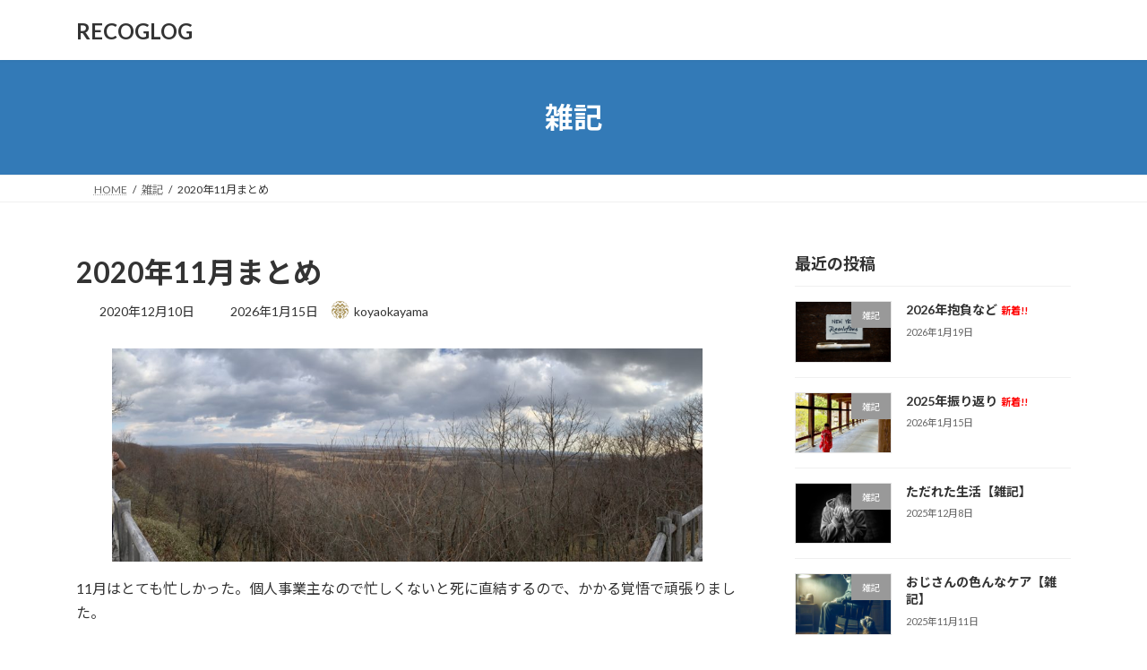

--- FILE ---
content_type: text/html; charset=UTF-8
request_url: https://recognizedme.com/399
body_size: 19957
content:
<!DOCTYPE html>
<html lang="ja">
<head>
<meta charset="utf-8">
<meta http-equiv="X-UA-Compatible" content="IE=edge">
<meta name="viewport" content="width=device-width, initial-scale=1">
<!-- Google tag (gtag.js) --><script async src="https://www.googletagmanager.com/gtag/js?id=G-ZEDNMLQC0Y"></script><script>window.dataLayer = window.dataLayer || [];function gtag(){dataLayer.push(arguments);}gtag('js', new Date());gtag('config', 'G-ZEDNMLQC0Y');</script>
<title>2020年11月まとめ | RECOGLOG</title>
<meta name='robots' content='max-image-preview:large' />
<!-- Google tag (gtag.js) consent mode dataLayer added by Site Kit -->
<script type="text/javascript" id="google_gtagjs-js-consent-mode-data-layer">
/* <![CDATA[ */
window.dataLayer = window.dataLayer || [];function gtag(){dataLayer.push(arguments);}
gtag('consent', 'default', {"ad_personalization":"denied","ad_storage":"denied","ad_user_data":"denied","analytics_storage":"denied","functionality_storage":"denied","security_storage":"denied","personalization_storage":"denied","region":["AT","BE","BG","CH","CY","CZ","DE","DK","EE","ES","FI","FR","GB","GR","HR","HU","IE","IS","IT","LI","LT","LU","LV","MT","NL","NO","PL","PT","RO","SE","SI","SK"],"wait_for_update":500});
window._googlesitekitConsentCategoryMap = {"statistics":["analytics_storage"],"marketing":["ad_storage","ad_user_data","ad_personalization"],"functional":["functionality_storage","security_storage"],"preferences":["personalization_storage"]};
window._googlesitekitConsents = {"ad_personalization":"denied","ad_storage":"denied","ad_user_data":"denied","analytics_storage":"denied","functionality_storage":"denied","security_storage":"denied","personalization_storage":"denied","region":["AT","BE","BG","CH","CY","CZ","DE","DK","EE","ES","FI","FR","GB","GR","HR","HU","IE","IS","IT","LI","LT","LU","LV","MT","NL","NO","PL","PT","RO","SE","SI","SK"],"wait_for_update":500};
/* ]]> */
</script>
<!-- Google タグ (gtag.js) の終了同意モード dataLayer が Site Kit によって追加されました -->
<link rel='dns-prefetch' href='//www.googletagmanager.com' />
<link rel='dns-prefetch' href='//stats.wp.com' />
<link rel='dns-prefetch' href='//pagead2.googlesyndication.com' />
<link rel='preconnect' href='//c0.wp.com' />
<link rel="alternate" type="application/rss+xml" title="RECOGLOG &raquo; フィード" href="https://recognizedme.com/feed" />
<link rel="alternate" type="application/rss+xml" title="RECOGLOG &raquo; コメントフィード" href="https://recognizedme.com/comments/feed" />
<link rel="alternate" type="application/rss+xml" title="RECOGLOG &raquo; 2020年11月まとめ のコメントのフィード" href="https://recognizedme.com/399/feed" />
<link rel="alternate" title="oEmbed (JSON)" type="application/json+oembed" href="https://recognizedme.com/wp-json/oembed/1.0/embed?url=https%3A%2F%2Frecognizedme.com%2F399" />
<link rel="alternate" title="oEmbed (XML)" type="text/xml+oembed" href="https://recognizedme.com/wp-json/oembed/1.0/embed?url=https%3A%2F%2Frecognizedme.com%2F399&#038;format=xml" />
<meta name="description" content="11月はとても忙しかった。個人事業主なので忙しくないと死に直結するので、かかる覚悟で頑張りました。出張で釧路に行った一番大きなトピックスは仕事で人生初の釧路に行ったことです。なのでアイキャッチも釧路湿原。マジでなんもなかった。釧路で食べた焼き肉。ジンギスカンと言いたいけど、これは普通に牛です。釧路空港で出迎えてくれた巨大フクロウです。これは納沙布岬" /><style id='wp-img-auto-sizes-contain-inline-css' type='text/css'>
img:is([sizes=auto i],[sizes^="auto," i]){contain-intrinsic-size:3000px 1500px}
/*# sourceURL=wp-img-auto-sizes-contain-inline-css */
</style>
<link rel='stylesheet' id='vkExUnit_common_style-css' href='https://recognizedme.com/wp-content/plugins/vk-all-in-one-expansion-unit/assets/css/vkExUnit_style.css?ver=9.113.0.1' type='text/css' media='all' />
<style id='vkExUnit_common_style-inline-css' type='text/css'>
:root {--ver_page_top_button_url:url(https://recognizedme.com/wp-content/plugins/vk-all-in-one-expansion-unit/assets/images/to-top-btn-icon.svg);}@font-face {font-weight: normal;font-style: normal;font-family: "vk_sns";src: url("https://recognizedme.com/wp-content/plugins/vk-all-in-one-expansion-unit/inc/sns/icons/fonts/vk_sns.eot?-bq20cj");src: url("https://recognizedme.com/wp-content/plugins/vk-all-in-one-expansion-unit/inc/sns/icons/fonts/vk_sns.eot?#iefix-bq20cj") format("embedded-opentype"),url("https://recognizedme.com/wp-content/plugins/vk-all-in-one-expansion-unit/inc/sns/icons/fonts/vk_sns.woff?-bq20cj") format("woff"),url("https://recognizedme.com/wp-content/plugins/vk-all-in-one-expansion-unit/inc/sns/icons/fonts/vk_sns.ttf?-bq20cj") format("truetype"),url("https://recognizedme.com/wp-content/plugins/vk-all-in-one-expansion-unit/inc/sns/icons/fonts/vk_sns.svg?-bq20cj#vk_sns") format("svg");}
.veu_promotion-alert__content--text {border: 1px solid rgba(0,0,0,0.125);padding: 0.5em 1em;border-radius: var(--vk-size-radius);margin-bottom: var(--vk-margin-block-bottom);font-size: 0.875rem;}/* Alert Content部分に段落タグを入れた場合に最後の段落の余白を0にする */.veu_promotion-alert__content--text p:last-of-type{margin-bottom:0;margin-top: 0;}
/*# sourceURL=vkExUnit_common_style-inline-css */
</style>
<style id='wp-emoji-styles-inline-css' type='text/css'>

	img.wp-smiley, img.emoji {
		display: inline !important;
		border: none !important;
		box-shadow: none !important;
		height: 1em !important;
		width: 1em !important;
		margin: 0 0.07em !important;
		vertical-align: -0.1em !important;
		background: none !important;
		padding: 0 !important;
	}
/*# sourceURL=wp-emoji-styles-inline-css */
</style>
<style id='wp-block-library-inline-css' type='text/css'>
:root{--wp-block-synced-color:#7a00df;--wp-block-synced-color--rgb:122,0,223;--wp-bound-block-color:var(--wp-block-synced-color);--wp-editor-canvas-background:#ddd;--wp-admin-theme-color:#007cba;--wp-admin-theme-color--rgb:0,124,186;--wp-admin-theme-color-darker-10:#006ba1;--wp-admin-theme-color-darker-10--rgb:0,107,160.5;--wp-admin-theme-color-darker-20:#005a87;--wp-admin-theme-color-darker-20--rgb:0,90,135;--wp-admin-border-width-focus:2px}@media (min-resolution:192dpi){:root{--wp-admin-border-width-focus:1.5px}}.wp-element-button{cursor:pointer}:root .has-very-light-gray-background-color{background-color:#eee}:root .has-very-dark-gray-background-color{background-color:#313131}:root .has-very-light-gray-color{color:#eee}:root .has-very-dark-gray-color{color:#313131}:root .has-vivid-green-cyan-to-vivid-cyan-blue-gradient-background{background:linear-gradient(135deg,#00d084,#0693e3)}:root .has-purple-crush-gradient-background{background:linear-gradient(135deg,#34e2e4,#4721fb 50%,#ab1dfe)}:root .has-hazy-dawn-gradient-background{background:linear-gradient(135deg,#faaca8,#dad0ec)}:root .has-subdued-olive-gradient-background{background:linear-gradient(135deg,#fafae1,#67a671)}:root .has-atomic-cream-gradient-background{background:linear-gradient(135deg,#fdd79a,#004a59)}:root .has-nightshade-gradient-background{background:linear-gradient(135deg,#330968,#31cdcf)}:root .has-midnight-gradient-background{background:linear-gradient(135deg,#020381,#2874fc)}:root{--wp--preset--font-size--normal:16px;--wp--preset--font-size--huge:42px}.has-regular-font-size{font-size:1em}.has-larger-font-size{font-size:2.625em}.has-normal-font-size{font-size:var(--wp--preset--font-size--normal)}.has-huge-font-size{font-size:var(--wp--preset--font-size--huge)}.has-text-align-center{text-align:center}.has-text-align-left{text-align:left}.has-text-align-right{text-align:right}.has-fit-text{white-space:nowrap!important}#end-resizable-editor-section{display:none}.aligncenter{clear:both}.items-justified-left{justify-content:flex-start}.items-justified-center{justify-content:center}.items-justified-right{justify-content:flex-end}.items-justified-space-between{justify-content:space-between}.screen-reader-text{border:0;clip-path:inset(50%);height:1px;margin:-1px;overflow:hidden;padding:0;position:absolute;width:1px;word-wrap:normal!important}.screen-reader-text:focus{background-color:#ddd;clip-path:none;color:#444;display:block;font-size:1em;height:auto;left:5px;line-height:normal;padding:15px 23px 14px;text-decoration:none;top:5px;width:auto;z-index:100000}html :where(.has-border-color){border-style:solid}html :where([style*=border-top-color]){border-top-style:solid}html :where([style*=border-right-color]){border-right-style:solid}html :where([style*=border-bottom-color]){border-bottom-style:solid}html :where([style*=border-left-color]){border-left-style:solid}html :where([style*=border-width]){border-style:solid}html :where([style*=border-top-width]){border-top-style:solid}html :where([style*=border-right-width]){border-right-style:solid}html :where([style*=border-bottom-width]){border-bottom-style:solid}html :where([style*=border-left-width]){border-left-style:solid}html :where(img[class*=wp-image-]){height:auto;max-width:100%}:where(figure){margin:0 0 1em}html :where(.is-position-sticky){--wp-admin--admin-bar--position-offset:var(--wp-admin--admin-bar--height,0px)}@media screen and (max-width:600px){html :where(.is-position-sticky){--wp-admin--admin-bar--position-offset:0px}}
.vk-cols--reverse{flex-direction:row-reverse}.vk-cols--hasbtn{margin-bottom:0}.vk-cols--hasbtn>.row>.vk_gridColumn_item,.vk-cols--hasbtn>.wp-block-column{position:relative;padding-bottom:3em}.vk-cols--hasbtn>.row>.vk_gridColumn_item>.wp-block-buttons,.vk-cols--hasbtn>.row>.vk_gridColumn_item>.vk_button,.vk-cols--hasbtn>.wp-block-column>.wp-block-buttons,.vk-cols--hasbtn>.wp-block-column>.vk_button{position:absolute;bottom:0;width:100%}.vk-cols--fit.wp-block-columns{gap:0}.vk-cols--fit.wp-block-columns,.vk-cols--fit.wp-block-columns:not(.is-not-stacked-on-mobile){margin-top:0;margin-bottom:0;justify-content:space-between}.vk-cols--fit.wp-block-columns>.wp-block-column *:last-child,.vk-cols--fit.wp-block-columns:not(.is-not-stacked-on-mobile)>.wp-block-column *:last-child{margin-bottom:0}.vk-cols--fit.wp-block-columns>.wp-block-column>.wp-block-cover,.vk-cols--fit.wp-block-columns:not(.is-not-stacked-on-mobile)>.wp-block-column>.wp-block-cover{margin-top:0}.vk-cols--fit.wp-block-columns.has-background,.vk-cols--fit.wp-block-columns:not(.is-not-stacked-on-mobile).has-background{padding:0}@media(max-width: 599px){.vk-cols--fit.wp-block-columns:not(.has-background)>.wp-block-column:not(.has-background),.vk-cols--fit.wp-block-columns:not(.is-not-stacked-on-mobile):not(.has-background)>.wp-block-column:not(.has-background){padding-left:0 !important;padding-right:0 !important}}@media(min-width: 782px){.vk-cols--fit.wp-block-columns .block-editor-block-list__block.wp-block-column:not(:first-child),.vk-cols--fit.wp-block-columns>.wp-block-column:not(:first-child),.vk-cols--fit.wp-block-columns:not(.is-not-stacked-on-mobile) .block-editor-block-list__block.wp-block-column:not(:first-child),.vk-cols--fit.wp-block-columns:not(.is-not-stacked-on-mobile)>.wp-block-column:not(:first-child){margin-left:0}}@media(min-width: 600px)and (max-width: 781px){.vk-cols--fit.wp-block-columns .wp-block-column:nth-child(2n),.vk-cols--fit.wp-block-columns:not(.is-not-stacked-on-mobile) .wp-block-column:nth-child(2n){margin-left:0}.vk-cols--fit.wp-block-columns .wp-block-column:not(:only-child),.vk-cols--fit.wp-block-columns:not(.is-not-stacked-on-mobile) .wp-block-column:not(:only-child){flex-basis:50% !important}}.vk-cols--fit--gap1.wp-block-columns{gap:1px}@media(min-width: 600px)and (max-width: 781px){.vk-cols--fit--gap1.wp-block-columns .wp-block-column:not(:only-child){flex-basis:calc(50% - 1px) !important}}.vk-cols--fit.vk-cols--grid>.block-editor-block-list__block,.vk-cols--fit.vk-cols--grid>.wp-block-column,.vk-cols--fit.vk-cols--grid:not(.is-not-stacked-on-mobile)>.block-editor-block-list__block,.vk-cols--fit.vk-cols--grid:not(.is-not-stacked-on-mobile)>.wp-block-column{flex-basis:50%;box-sizing:border-box}@media(max-width: 599px){.vk-cols--fit.vk-cols--grid.vk-cols--grid--alignfull>.wp-block-column:nth-child(2)>.wp-block-cover,.vk-cols--fit.vk-cols--grid.vk-cols--grid--alignfull>.wp-block-column:nth-child(2)>.vk_outer,.vk-cols--fit.vk-cols--grid:not(.is-not-stacked-on-mobile).vk-cols--grid--alignfull>.wp-block-column:nth-child(2)>.wp-block-cover,.vk-cols--fit.vk-cols--grid:not(.is-not-stacked-on-mobile).vk-cols--grid--alignfull>.wp-block-column:nth-child(2)>.vk_outer{width:100vw;margin-right:calc((100% - 100vw)/2);margin-left:calc((100% - 100vw)/2)}}@media(min-width: 600px){.vk-cols--fit.vk-cols--grid.vk-cols--grid--alignfull>.wp-block-column:nth-child(2)>.wp-block-cover,.vk-cols--fit.vk-cols--grid.vk-cols--grid--alignfull>.wp-block-column:nth-child(2)>.vk_outer,.vk-cols--fit.vk-cols--grid:not(.is-not-stacked-on-mobile).vk-cols--grid--alignfull>.wp-block-column:nth-child(2)>.wp-block-cover,.vk-cols--fit.vk-cols--grid:not(.is-not-stacked-on-mobile).vk-cols--grid--alignfull>.wp-block-column:nth-child(2)>.vk_outer{margin-right:calc(100% - 50vw);width:50vw}}@media(min-width: 600px){.vk-cols--fit.vk-cols--grid.vk-cols--grid--alignfull.vk-cols--reverse>.wp-block-column,.vk-cols--fit.vk-cols--grid:not(.is-not-stacked-on-mobile).vk-cols--grid--alignfull.vk-cols--reverse>.wp-block-column{margin-left:0;margin-right:0}.vk-cols--fit.vk-cols--grid.vk-cols--grid--alignfull.vk-cols--reverse>.wp-block-column:nth-child(2)>.wp-block-cover,.vk-cols--fit.vk-cols--grid.vk-cols--grid--alignfull.vk-cols--reverse>.wp-block-column:nth-child(2)>.vk_outer,.vk-cols--fit.vk-cols--grid:not(.is-not-stacked-on-mobile).vk-cols--grid--alignfull.vk-cols--reverse>.wp-block-column:nth-child(2)>.wp-block-cover,.vk-cols--fit.vk-cols--grid:not(.is-not-stacked-on-mobile).vk-cols--grid--alignfull.vk-cols--reverse>.wp-block-column:nth-child(2)>.vk_outer{margin-left:calc(100% - 50vw)}}.vk-cols--menu h2,.vk-cols--menu h3,.vk-cols--menu h4,.vk-cols--menu h5{margin-bottom:.2em;text-shadow:#000 0 0 10px}.vk-cols--menu h2:first-child,.vk-cols--menu h3:first-child,.vk-cols--menu h4:first-child,.vk-cols--menu h5:first-child{margin-top:0}.vk-cols--menu p{margin-bottom:1rem;text-shadow:#000 0 0 10px}.vk-cols--menu .wp-block-cover__inner-container:last-child{margin-bottom:0}.vk-cols--fitbnrs .wp-block-column .wp-block-cover:hover img{filter:unset}.vk-cols--fitbnrs .wp-block-column .wp-block-cover:hover{background-color:unset}.vk-cols--fitbnrs .wp-block-column .wp-block-cover:hover .wp-block-cover__image-background{filter:unset !important}.vk-cols--fitbnrs .wp-block-cover .wp-block-cover__inner-container{position:absolute;height:100%;width:100%}.vk-cols--fitbnrs .vk_button{height:100%;margin:0}.vk-cols--fitbnrs .vk_button .vk_button_btn,.vk-cols--fitbnrs .vk_button .btn{height:100%;width:100%;border:none;box-shadow:none;background-color:unset !important;transition:unset}.vk-cols--fitbnrs .vk_button .vk_button_btn:hover,.vk-cols--fitbnrs .vk_button .btn:hover{transition:unset}.vk-cols--fitbnrs .vk_button .vk_button_btn:after,.vk-cols--fitbnrs .vk_button .btn:after{border:none}.vk-cols--fitbnrs .vk_button .vk_button_link_txt{width:100%;position:absolute;top:50%;left:50%;transform:translateY(-50%) translateX(-50%);font-size:2rem;text-shadow:#000 0 0 10px}.vk-cols--fitbnrs .vk_button .vk_button_link_subCaption{width:100%;position:absolute;top:calc(50% + 2.2em);left:50%;transform:translateY(-50%) translateX(-50%);text-shadow:#000 0 0 10px}@media(min-width: 992px){.vk-cols--media.wp-block-columns{gap:3rem}}.vk-fit-map figure{margin-bottom:0}.vk-fit-map iframe{position:relative;margin-bottom:0;display:block;max-height:400px;width:100vw}.vk-fit-map:is(.alignfull,.alignwide) div{max-width:100%}.vk-table--th--width25 :where(tr>*:first-child){width:25%}.vk-table--th--width30 :where(tr>*:first-child){width:30%}.vk-table--th--width35 :where(tr>*:first-child){width:35%}.vk-table--th--width40 :where(tr>*:first-child){width:40%}.vk-table--th--bg-bright :where(tr>*:first-child){background-color:var(--wp--preset--color--bg-secondary, rgba(0, 0, 0, 0.05))}@media(max-width: 599px){.vk-table--mobile-block :is(th,td){width:100%;display:block}.vk-table--mobile-block.wp-block-table table :is(th,td){border-top:none}}.vk-table--width--th25 :where(tr>*:first-child){width:25%}.vk-table--width--th30 :where(tr>*:first-child){width:30%}.vk-table--width--th35 :where(tr>*:first-child){width:35%}.vk-table--width--th40 :where(tr>*:first-child){width:40%}.no-margin{margin:0}@media(max-width: 599px){.wp-block-image.vk-aligncenter--mobile>.alignright{float:none;margin-left:auto;margin-right:auto}.vk-no-padding-horizontal--mobile{padding-left:0 !important;padding-right:0 !important}}
/* VK Color Palettes */:root{ --wp--preset--color--vk-color-primary:#337ab7}/* --vk-color-primary is deprecated. */:root{ --vk-color-primary: var(--wp--preset--color--vk-color-primary);}:root{ --wp--preset--color--vk-color-primary-dark:#296292}/* --vk-color-primary-dark is deprecated. */:root{ --vk-color-primary-dark: var(--wp--preset--color--vk-color-primary-dark);}:root{ --wp--preset--color--vk-color-primary-vivid:#3886c9}/* --vk-color-primary-vivid is deprecated. */:root{ --vk-color-primary-vivid: var(--wp--preset--color--vk-color-primary-vivid);}

/*# sourceURL=wp-block-library-inline-css */
</style><style id='wp-block-categories-inline-css' type='text/css'>
.wp-block-categories{box-sizing:border-box}.wp-block-categories.alignleft{margin-right:2em}.wp-block-categories.alignright{margin-left:2em}.wp-block-categories.wp-block-categories-dropdown.aligncenter{text-align:center}.wp-block-categories .wp-block-categories__label{display:block;width:100%}
/*# sourceURL=https://c0.wp.com/c/6.9/wp-includes/blocks/categories/style.min.css */
</style>
<style id='wp-block-heading-inline-css' type='text/css'>
h1:where(.wp-block-heading).has-background,h2:where(.wp-block-heading).has-background,h3:where(.wp-block-heading).has-background,h4:where(.wp-block-heading).has-background,h5:where(.wp-block-heading).has-background,h6:where(.wp-block-heading).has-background{padding:1.25em 2.375em}h1.has-text-align-left[style*=writing-mode]:where([style*=vertical-lr]),h1.has-text-align-right[style*=writing-mode]:where([style*=vertical-rl]),h2.has-text-align-left[style*=writing-mode]:where([style*=vertical-lr]),h2.has-text-align-right[style*=writing-mode]:where([style*=vertical-rl]),h3.has-text-align-left[style*=writing-mode]:where([style*=vertical-lr]),h3.has-text-align-right[style*=writing-mode]:where([style*=vertical-rl]),h4.has-text-align-left[style*=writing-mode]:where([style*=vertical-lr]),h4.has-text-align-right[style*=writing-mode]:where([style*=vertical-rl]),h5.has-text-align-left[style*=writing-mode]:where([style*=vertical-lr]),h5.has-text-align-right[style*=writing-mode]:where([style*=vertical-rl]),h6.has-text-align-left[style*=writing-mode]:where([style*=vertical-lr]),h6.has-text-align-right[style*=writing-mode]:where([style*=vertical-rl]){rotate:180deg}
/*# sourceURL=https://c0.wp.com/c/6.9/wp-includes/blocks/heading/style.min.css */
</style>
<style id='wp-block-image-inline-css' type='text/css'>
.wp-block-image>a,.wp-block-image>figure>a{display:inline-block}.wp-block-image img{box-sizing:border-box;height:auto;max-width:100%;vertical-align:bottom}@media not (prefers-reduced-motion){.wp-block-image img.hide{visibility:hidden}.wp-block-image img.show{animation:show-content-image .4s}}.wp-block-image[style*=border-radius] img,.wp-block-image[style*=border-radius]>a{border-radius:inherit}.wp-block-image.has-custom-border img{box-sizing:border-box}.wp-block-image.aligncenter{text-align:center}.wp-block-image.alignfull>a,.wp-block-image.alignwide>a{width:100%}.wp-block-image.alignfull img,.wp-block-image.alignwide img{height:auto;width:100%}.wp-block-image .aligncenter,.wp-block-image .alignleft,.wp-block-image .alignright,.wp-block-image.aligncenter,.wp-block-image.alignleft,.wp-block-image.alignright{display:table}.wp-block-image .aligncenter>figcaption,.wp-block-image .alignleft>figcaption,.wp-block-image .alignright>figcaption,.wp-block-image.aligncenter>figcaption,.wp-block-image.alignleft>figcaption,.wp-block-image.alignright>figcaption{caption-side:bottom;display:table-caption}.wp-block-image .alignleft{float:left;margin:.5em 1em .5em 0}.wp-block-image .alignright{float:right;margin:.5em 0 .5em 1em}.wp-block-image .aligncenter{margin-left:auto;margin-right:auto}.wp-block-image :where(figcaption){margin-bottom:1em;margin-top:.5em}.wp-block-image.is-style-circle-mask img{border-radius:9999px}@supports ((-webkit-mask-image:none) or (mask-image:none)) or (-webkit-mask-image:none){.wp-block-image.is-style-circle-mask img{border-radius:0;-webkit-mask-image:url('data:image/svg+xml;utf8,<svg viewBox="0 0 100 100" xmlns="http://www.w3.org/2000/svg"><circle cx="50" cy="50" r="50"/></svg>');mask-image:url('data:image/svg+xml;utf8,<svg viewBox="0 0 100 100" xmlns="http://www.w3.org/2000/svg"><circle cx="50" cy="50" r="50"/></svg>');mask-mode:alpha;-webkit-mask-position:center;mask-position:center;-webkit-mask-repeat:no-repeat;mask-repeat:no-repeat;-webkit-mask-size:contain;mask-size:contain}}:root :where(.wp-block-image.is-style-rounded img,.wp-block-image .is-style-rounded img){border-radius:9999px}.wp-block-image figure{margin:0}.wp-lightbox-container{display:flex;flex-direction:column;position:relative}.wp-lightbox-container img{cursor:zoom-in}.wp-lightbox-container img:hover+button{opacity:1}.wp-lightbox-container button{align-items:center;backdrop-filter:blur(16px) saturate(180%);background-color:#5a5a5a40;border:none;border-radius:4px;cursor:zoom-in;display:flex;height:20px;justify-content:center;opacity:0;padding:0;position:absolute;right:16px;text-align:center;top:16px;width:20px;z-index:100}@media not (prefers-reduced-motion){.wp-lightbox-container button{transition:opacity .2s ease}}.wp-lightbox-container button:focus-visible{outline:3px auto #5a5a5a40;outline:3px auto -webkit-focus-ring-color;outline-offset:3px}.wp-lightbox-container button:hover{cursor:pointer;opacity:1}.wp-lightbox-container button:focus{opacity:1}.wp-lightbox-container button:focus,.wp-lightbox-container button:hover,.wp-lightbox-container button:not(:hover):not(:active):not(.has-background){background-color:#5a5a5a40;border:none}.wp-lightbox-overlay{box-sizing:border-box;cursor:zoom-out;height:100vh;left:0;overflow:hidden;position:fixed;top:0;visibility:hidden;width:100%;z-index:100000}.wp-lightbox-overlay .close-button{align-items:center;cursor:pointer;display:flex;justify-content:center;min-height:40px;min-width:40px;padding:0;position:absolute;right:calc(env(safe-area-inset-right) + 16px);top:calc(env(safe-area-inset-top) + 16px);z-index:5000000}.wp-lightbox-overlay .close-button:focus,.wp-lightbox-overlay .close-button:hover,.wp-lightbox-overlay .close-button:not(:hover):not(:active):not(.has-background){background:none;border:none}.wp-lightbox-overlay .lightbox-image-container{height:var(--wp--lightbox-container-height);left:50%;overflow:hidden;position:absolute;top:50%;transform:translate(-50%,-50%);transform-origin:top left;width:var(--wp--lightbox-container-width);z-index:9999999999}.wp-lightbox-overlay .wp-block-image{align-items:center;box-sizing:border-box;display:flex;height:100%;justify-content:center;margin:0;position:relative;transform-origin:0 0;width:100%;z-index:3000000}.wp-lightbox-overlay .wp-block-image img{height:var(--wp--lightbox-image-height);min-height:var(--wp--lightbox-image-height);min-width:var(--wp--lightbox-image-width);width:var(--wp--lightbox-image-width)}.wp-lightbox-overlay .wp-block-image figcaption{display:none}.wp-lightbox-overlay button{background:none;border:none}.wp-lightbox-overlay .scrim{background-color:#fff;height:100%;opacity:.9;position:absolute;width:100%;z-index:2000000}.wp-lightbox-overlay.active{visibility:visible}@media not (prefers-reduced-motion){.wp-lightbox-overlay.active{animation:turn-on-visibility .25s both}.wp-lightbox-overlay.active img{animation:turn-on-visibility .35s both}.wp-lightbox-overlay.show-closing-animation:not(.active){animation:turn-off-visibility .35s both}.wp-lightbox-overlay.show-closing-animation:not(.active) img{animation:turn-off-visibility .25s both}.wp-lightbox-overlay.zoom.active{animation:none;opacity:1;visibility:visible}.wp-lightbox-overlay.zoom.active .lightbox-image-container{animation:lightbox-zoom-in .4s}.wp-lightbox-overlay.zoom.active .lightbox-image-container img{animation:none}.wp-lightbox-overlay.zoom.active .scrim{animation:turn-on-visibility .4s forwards}.wp-lightbox-overlay.zoom.show-closing-animation:not(.active){animation:none}.wp-lightbox-overlay.zoom.show-closing-animation:not(.active) .lightbox-image-container{animation:lightbox-zoom-out .4s}.wp-lightbox-overlay.zoom.show-closing-animation:not(.active) .lightbox-image-container img{animation:none}.wp-lightbox-overlay.zoom.show-closing-animation:not(.active) .scrim{animation:turn-off-visibility .4s forwards}}@keyframes show-content-image{0%{visibility:hidden}99%{visibility:hidden}to{visibility:visible}}@keyframes turn-on-visibility{0%{opacity:0}to{opacity:1}}@keyframes turn-off-visibility{0%{opacity:1;visibility:visible}99%{opacity:0;visibility:visible}to{opacity:0;visibility:hidden}}@keyframes lightbox-zoom-in{0%{transform:translate(calc((-100vw + var(--wp--lightbox-scrollbar-width))/2 + var(--wp--lightbox-initial-left-position)),calc(-50vh + var(--wp--lightbox-initial-top-position))) scale(var(--wp--lightbox-scale))}to{transform:translate(-50%,-50%) scale(1)}}@keyframes lightbox-zoom-out{0%{transform:translate(-50%,-50%) scale(1);visibility:visible}99%{visibility:visible}to{transform:translate(calc((-100vw + var(--wp--lightbox-scrollbar-width))/2 + var(--wp--lightbox-initial-left-position)),calc(-50vh + var(--wp--lightbox-initial-top-position))) scale(var(--wp--lightbox-scale));visibility:hidden}}
/*# sourceURL=https://c0.wp.com/c/6.9/wp-includes/blocks/image/style.min.css */
</style>
<style id='wp-block-paragraph-inline-css' type='text/css'>
.is-small-text{font-size:.875em}.is-regular-text{font-size:1em}.is-large-text{font-size:2.25em}.is-larger-text{font-size:3em}.has-drop-cap:not(:focus):first-letter{float:left;font-size:8.4em;font-style:normal;font-weight:100;line-height:.68;margin:.05em .1em 0 0;text-transform:uppercase}body.rtl .has-drop-cap:not(:focus):first-letter{float:none;margin-left:.1em}p.has-drop-cap.has-background{overflow:hidden}:root :where(p.has-background){padding:1.25em 2.375em}:where(p.has-text-color:not(.has-link-color)) a{color:inherit}p.has-text-align-left[style*="writing-mode:vertical-lr"],p.has-text-align-right[style*="writing-mode:vertical-rl"]{rotate:180deg}
/*# sourceURL=https://c0.wp.com/c/6.9/wp-includes/blocks/paragraph/style.min.css */
</style>
<style id='wp-block-separator-inline-css' type='text/css'>
@charset "UTF-8";.wp-block-separator{border:none;border-top:2px solid}:root :where(.wp-block-separator.is-style-dots){height:auto;line-height:1;text-align:center}:root :where(.wp-block-separator.is-style-dots):before{color:currentColor;content:"···";font-family:serif;font-size:1.5em;letter-spacing:2em;padding-left:2em}.wp-block-separator.is-style-dots{background:none!important;border:none!important}
/*# sourceURL=https://c0.wp.com/c/6.9/wp-includes/blocks/separator/style.min.css */
</style>
<style id='global-styles-inline-css' type='text/css'>
:root{--wp--preset--aspect-ratio--square: 1;--wp--preset--aspect-ratio--4-3: 4/3;--wp--preset--aspect-ratio--3-4: 3/4;--wp--preset--aspect-ratio--3-2: 3/2;--wp--preset--aspect-ratio--2-3: 2/3;--wp--preset--aspect-ratio--16-9: 16/9;--wp--preset--aspect-ratio--9-16: 9/16;--wp--preset--color--black: #000000;--wp--preset--color--cyan-bluish-gray: #abb8c3;--wp--preset--color--white: #ffffff;--wp--preset--color--pale-pink: #f78da7;--wp--preset--color--vivid-red: #cf2e2e;--wp--preset--color--luminous-vivid-orange: #ff6900;--wp--preset--color--luminous-vivid-amber: #fcb900;--wp--preset--color--light-green-cyan: #7bdcb5;--wp--preset--color--vivid-green-cyan: #00d084;--wp--preset--color--pale-cyan-blue: #8ed1fc;--wp--preset--color--vivid-cyan-blue: #0693e3;--wp--preset--color--vivid-purple: #9b51e0;--wp--preset--color--vk-color-primary: #337ab7;--wp--preset--color--vk-color-primary-dark: #296292;--wp--preset--color--vk-color-primary-vivid: #3886c9;--wp--preset--gradient--vivid-cyan-blue-to-vivid-purple: linear-gradient(135deg,rgb(6,147,227) 0%,rgb(155,81,224) 100%);--wp--preset--gradient--light-green-cyan-to-vivid-green-cyan: linear-gradient(135deg,rgb(122,220,180) 0%,rgb(0,208,130) 100%);--wp--preset--gradient--luminous-vivid-amber-to-luminous-vivid-orange: linear-gradient(135deg,rgb(252,185,0) 0%,rgb(255,105,0) 100%);--wp--preset--gradient--luminous-vivid-orange-to-vivid-red: linear-gradient(135deg,rgb(255,105,0) 0%,rgb(207,46,46) 100%);--wp--preset--gradient--very-light-gray-to-cyan-bluish-gray: linear-gradient(135deg,rgb(238,238,238) 0%,rgb(169,184,195) 100%);--wp--preset--gradient--cool-to-warm-spectrum: linear-gradient(135deg,rgb(74,234,220) 0%,rgb(151,120,209) 20%,rgb(207,42,186) 40%,rgb(238,44,130) 60%,rgb(251,105,98) 80%,rgb(254,248,76) 100%);--wp--preset--gradient--blush-light-purple: linear-gradient(135deg,rgb(255,206,236) 0%,rgb(152,150,240) 100%);--wp--preset--gradient--blush-bordeaux: linear-gradient(135deg,rgb(254,205,165) 0%,rgb(254,45,45) 50%,rgb(107,0,62) 100%);--wp--preset--gradient--luminous-dusk: linear-gradient(135deg,rgb(255,203,112) 0%,rgb(199,81,192) 50%,rgb(65,88,208) 100%);--wp--preset--gradient--pale-ocean: linear-gradient(135deg,rgb(255,245,203) 0%,rgb(182,227,212) 50%,rgb(51,167,181) 100%);--wp--preset--gradient--electric-grass: linear-gradient(135deg,rgb(202,248,128) 0%,rgb(113,206,126) 100%);--wp--preset--gradient--midnight: linear-gradient(135deg,rgb(2,3,129) 0%,rgb(40,116,252) 100%);--wp--preset--gradient--vivid-green-cyan-to-vivid-cyan-blue: linear-gradient(135deg,rgba(0,208,132,1) 0%,rgba(6,147,227,1) 100%);--wp--preset--font-size--small: 0.875rem;--wp--preset--font-size--medium: 20px;--wp--preset--font-size--large: 1.5rem;--wp--preset--font-size--x-large: 42px;--wp--preset--font-size--regular: 1rem;--wp--preset--font-size--huge: 2.25rem;--wp--preset--spacing--20: 0.44rem;--wp--preset--spacing--30: var(--vk-margin-xs, 0.75rem);--wp--preset--spacing--40: var(--vk-margin-sm, 1.5rem);--wp--preset--spacing--50: var(--vk-margin-md, 2.4rem);--wp--preset--spacing--60: var(--vk-margin-lg, 4rem);--wp--preset--spacing--70: var(--vk-margin-xl, 6rem);--wp--preset--spacing--80: 5.06rem;--wp--preset--shadow--natural: 6px 6px 9px rgba(0, 0, 0, 0.2);--wp--preset--shadow--deep: 12px 12px 50px rgba(0, 0, 0, 0.4);--wp--preset--shadow--sharp: 6px 6px 0px rgba(0, 0, 0, 0.2);--wp--preset--shadow--outlined: 6px 6px 0px -3px rgb(255, 255, 255), 6px 6px rgb(0, 0, 0);--wp--preset--shadow--crisp: 6px 6px 0px rgb(0, 0, 0);}:root { --wp--style--global--content-size: calc( var(--vk-width-container) - var(--vk-width-container-padding) * 2 );--wp--style--global--wide-size: calc( var(--vk-width-container) - var(--vk-width-container-padding) * 2 + ( 100vw - ( var(--vk-width-container) - var(--vk-width-container-padding) * 2 ) ) / 2 ); }:where(body) { margin: 0; }.wp-site-blocks > .alignleft { float: left; margin-right: 2em; }.wp-site-blocks > .alignright { float: right; margin-left: 2em; }.wp-site-blocks > .aligncenter { justify-content: center; margin-left: auto; margin-right: auto; }:where(.wp-site-blocks) > * { margin-block-start: 24px; margin-block-end: 0; }:where(.wp-site-blocks) > :first-child { margin-block-start: 0; }:where(.wp-site-blocks) > :last-child { margin-block-end: 0; }:root { --wp--style--block-gap: 24px; }:root :where(.is-layout-flow) > :first-child{margin-block-start: 0;}:root :where(.is-layout-flow) > :last-child{margin-block-end: 0;}:root :where(.is-layout-flow) > *{margin-block-start: 24px;margin-block-end: 0;}:root :where(.is-layout-constrained) > :first-child{margin-block-start: 0;}:root :where(.is-layout-constrained) > :last-child{margin-block-end: 0;}:root :where(.is-layout-constrained) > *{margin-block-start: 24px;margin-block-end: 0;}:root :where(.is-layout-flex){gap: 24px;}:root :where(.is-layout-grid){gap: 24px;}.is-layout-flow > .alignleft{float: left;margin-inline-start: 0;margin-inline-end: 2em;}.is-layout-flow > .alignright{float: right;margin-inline-start: 2em;margin-inline-end: 0;}.is-layout-flow > .aligncenter{margin-left: auto !important;margin-right: auto !important;}.is-layout-constrained > .alignleft{float: left;margin-inline-start: 0;margin-inline-end: 2em;}.is-layout-constrained > .alignright{float: right;margin-inline-start: 2em;margin-inline-end: 0;}.is-layout-constrained > .aligncenter{margin-left: auto !important;margin-right: auto !important;}.is-layout-constrained > :where(:not(.alignleft):not(.alignright):not(.alignfull)){max-width: var(--wp--style--global--content-size);margin-left: auto !important;margin-right: auto !important;}.is-layout-constrained > .alignwide{max-width: var(--wp--style--global--wide-size);}body .is-layout-flex{display: flex;}.is-layout-flex{flex-wrap: wrap;align-items: center;}.is-layout-flex > :is(*, div){margin: 0;}body .is-layout-grid{display: grid;}.is-layout-grid > :is(*, div){margin: 0;}body{padding-top: 0px;padding-right: 0px;padding-bottom: 0px;padding-left: 0px;}a:where(:not(.wp-element-button)){text-decoration: underline;}:root :where(.wp-element-button, .wp-block-button__link){background-color: #32373c;border-width: 0;color: #fff;font-family: inherit;font-size: inherit;font-style: inherit;font-weight: inherit;letter-spacing: inherit;line-height: inherit;padding-top: calc(0.667em + 2px);padding-right: calc(1.333em + 2px);padding-bottom: calc(0.667em + 2px);padding-left: calc(1.333em + 2px);text-decoration: none;text-transform: inherit;}.has-black-color{color: var(--wp--preset--color--black) !important;}.has-cyan-bluish-gray-color{color: var(--wp--preset--color--cyan-bluish-gray) !important;}.has-white-color{color: var(--wp--preset--color--white) !important;}.has-pale-pink-color{color: var(--wp--preset--color--pale-pink) !important;}.has-vivid-red-color{color: var(--wp--preset--color--vivid-red) !important;}.has-luminous-vivid-orange-color{color: var(--wp--preset--color--luminous-vivid-orange) !important;}.has-luminous-vivid-amber-color{color: var(--wp--preset--color--luminous-vivid-amber) !important;}.has-light-green-cyan-color{color: var(--wp--preset--color--light-green-cyan) !important;}.has-vivid-green-cyan-color{color: var(--wp--preset--color--vivid-green-cyan) !important;}.has-pale-cyan-blue-color{color: var(--wp--preset--color--pale-cyan-blue) !important;}.has-vivid-cyan-blue-color{color: var(--wp--preset--color--vivid-cyan-blue) !important;}.has-vivid-purple-color{color: var(--wp--preset--color--vivid-purple) !important;}.has-vk-color-primary-color{color: var(--wp--preset--color--vk-color-primary) !important;}.has-vk-color-primary-dark-color{color: var(--wp--preset--color--vk-color-primary-dark) !important;}.has-vk-color-primary-vivid-color{color: var(--wp--preset--color--vk-color-primary-vivid) !important;}.has-black-background-color{background-color: var(--wp--preset--color--black) !important;}.has-cyan-bluish-gray-background-color{background-color: var(--wp--preset--color--cyan-bluish-gray) !important;}.has-white-background-color{background-color: var(--wp--preset--color--white) !important;}.has-pale-pink-background-color{background-color: var(--wp--preset--color--pale-pink) !important;}.has-vivid-red-background-color{background-color: var(--wp--preset--color--vivid-red) !important;}.has-luminous-vivid-orange-background-color{background-color: var(--wp--preset--color--luminous-vivid-orange) !important;}.has-luminous-vivid-amber-background-color{background-color: var(--wp--preset--color--luminous-vivid-amber) !important;}.has-light-green-cyan-background-color{background-color: var(--wp--preset--color--light-green-cyan) !important;}.has-vivid-green-cyan-background-color{background-color: var(--wp--preset--color--vivid-green-cyan) !important;}.has-pale-cyan-blue-background-color{background-color: var(--wp--preset--color--pale-cyan-blue) !important;}.has-vivid-cyan-blue-background-color{background-color: var(--wp--preset--color--vivid-cyan-blue) !important;}.has-vivid-purple-background-color{background-color: var(--wp--preset--color--vivid-purple) !important;}.has-vk-color-primary-background-color{background-color: var(--wp--preset--color--vk-color-primary) !important;}.has-vk-color-primary-dark-background-color{background-color: var(--wp--preset--color--vk-color-primary-dark) !important;}.has-vk-color-primary-vivid-background-color{background-color: var(--wp--preset--color--vk-color-primary-vivid) !important;}.has-black-border-color{border-color: var(--wp--preset--color--black) !important;}.has-cyan-bluish-gray-border-color{border-color: var(--wp--preset--color--cyan-bluish-gray) !important;}.has-white-border-color{border-color: var(--wp--preset--color--white) !important;}.has-pale-pink-border-color{border-color: var(--wp--preset--color--pale-pink) !important;}.has-vivid-red-border-color{border-color: var(--wp--preset--color--vivid-red) !important;}.has-luminous-vivid-orange-border-color{border-color: var(--wp--preset--color--luminous-vivid-orange) !important;}.has-luminous-vivid-amber-border-color{border-color: var(--wp--preset--color--luminous-vivid-amber) !important;}.has-light-green-cyan-border-color{border-color: var(--wp--preset--color--light-green-cyan) !important;}.has-vivid-green-cyan-border-color{border-color: var(--wp--preset--color--vivid-green-cyan) !important;}.has-pale-cyan-blue-border-color{border-color: var(--wp--preset--color--pale-cyan-blue) !important;}.has-vivid-cyan-blue-border-color{border-color: var(--wp--preset--color--vivid-cyan-blue) !important;}.has-vivid-purple-border-color{border-color: var(--wp--preset--color--vivid-purple) !important;}.has-vk-color-primary-border-color{border-color: var(--wp--preset--color--vk-color-primary) !important;}.has-vk-color-primary-dark-border-color{border-color: var(--wp--preset--color--vk-color-primary-dark) !important;}.has-vk-color-primary-vivid-border-color{border-color: var(--wp--preset--color--vk-color-primary-vivid) !important;}.has-vivid-cyan-blue-to-vivid-purple-gradient-background{background: var(--wp--preset--gradient--vivid-cyan-blue-to-vivid-purple) !important;}.has-light-green-cyan-to-vivid-green-cyan-gradient-background{background: var(--wp--preset--gradient--light-green-cyan-to-vivid-green-cyan) !important;}.has-luminous-vivid-amber-to-luminous-vivid-orange-gradient-background{background: var(--wp--preset--gradient--luminous-vivid-amber-to-luminous-vivid-orange) !important;}.has-luminous-vivid-orange-to-vivid-red-gradient-background{background: var(--wp--preset--gradient--luminous-vivid-orange-to-vivid-red) !important;}.has-very-light-gray-to-cyan-bluish-gray-gradient-background{background: var(--wp--preset--gradient--very-light-gray-to-cyan-bluish-gray) !important;}.has-cool-to-warm-spectrum-gradient-background{background: var(--wp--preset--gradient--cool-to-warm-spectrum) !important;}.has-blush-light-purple-gradient-background{background: var(--wp--preset--gradient--blush-light-purple) !important;}.has-blush-bordeaux-gradient-background{background: var(--wp--preset--gradient--blush-bordeaux) !important;}.has-luminous-dusk-gradient-background{background: var(--wp--preset--gradient--luminous-dusk) !important;}.has-pale-ocean-gradient-background{background: var(--wp--preset--gradient--pale-ocean) !important;}.has-electric-grass-gradient-background{background: var(--wp--preset--gradient--electric-grass) !important;}.has-midnight-gradient-background{background: var(--wp--preset--gradient--midnight) !important;}.has-vivid-green-cyan-to-vivid-cyan-blue-gradient-background{background: var(--wp--preset--gradient--vivid-green-cyan-to-vivid-cyan-blue) !important;}.has-small-font-size{font-size: var(--wp--preset--font-size--small) !important;}.has-medium-font-size{font-size: var(--wp--preset--font-size--medium) !important;}.has-large-font-size{font-size: var(--wp--preset--font-size--large) !important;}.has-x-large-font-size{font-size: var(--wp--preset--font-size--x-large) !important;}.has-regular-font-size{font-size: var(--wp--preset--font-size--regular) !important;}.has-huge-font-size{font-size: var(--wp--preset--font-size--huge) !important;}
/*# sourceURL=global-styles-inline-css */
</style>

<link rel='stylesheet' id='vk-swiper-style-css' href='https://recognizedme.com/wp-content/plugins/vk-blocks/vendor/vektor-inc/vk-swiper/src/assets/css/swiper-bundle.min.css?ver=11.0.2' type='text/css' media='all' />
<link rel='stylesheet' id='yyi_rinker_stylesheet-css' href='https://recognizedme.com/wp-content/plugins/yyi-rinker/css/style.css?v=1.11.1&#038;ver=6.9' type='text/css' media='all' />
<link rel='stylesheet' id='lightning-common-style-css' href='https://recognizedme.com/wp-content/themes/lightning/_g3/assets/css/style-theme-json.css?ver=15.33.1' type='text/css' media='all' />
<style id='lightning-common-style-inline-css' type='text/css'>
/* Lightning */:root {--vk-color-primary:#337ab7;--vk-color-primary-dark:#296292;--vk-color-primary-vivid:#3886c9;--g_nav_main_acc_icon_open_url:url(https://recognizedme.com/wp-content/themes/lightning/_g3/inc/vk-mobile-nav/package/images/vk-menu-acc-icon-open-black.svg);--g_nav_main_acc_icon_close_url: url(https://recognizedme.com/wp-content/themes/lightning/_g3/inc/vk-mobile-nav/package/images/vk-menu-close-black.svg);--g_nav_sub_acc_icon_open_url: url(https://recognizedme.com/wp-content/themes/lightning/_g3/inc/vk-mobile-nav/package/images/vk-menu-acc-icon-open-white.svg);--g_nav_sub_acc_icon_close_url: url(https://recognizedme.com/wp-content/themes/lightning/_g3/inc/vk-mobile-nav/package/images/vk-menu-close-white.svg);}
:root{--swiper-navigation-color: #fff;}
/* vk-mobile-nav */:root {--vk-mobile-nav-menu-btn-bg-src: url("https://recognizedme.com/wp-content/themes/lightning/_g3/inc/vk-mobile-nav/package/images/vk-menu-btn-black.svg");--vk-mobile-nav-menu-btn-close-bg-src: url("https://recognizedme.com/wp-content/themes/lightning/_g3/inc/vk-mobile-nav/package/images/vk-menu-close-black.svg");--vk-menu-acc-icon-open-black-bg-src: url("https://recognizedme.com/wp-content/themes/lightning/_g3/inc/vk-mobile-nav/package/images/vk-menu-acc-icon-open-black.svg");--vk-menu-acc-icon-open-white-bg-src: url("https://recognizedme.com/wp-content/themes/lightning/_g3/inc/vk-mobile-nav/package/images/vk-menu-acc-icon-open-white.svg");--vk-menu-acc-icon-close-black-bg-src: url("https://recognizedme.com/wp-content/themes/lightning/_g3/inc/vk-mobile-nav/package/images/vk-menu-close-black.svg");--vk-menu-acc-icon-close-white-bg-src: url("https://recognizedme.com/wp-content/themes/lightning/_g3/inc/vk-mobile-nav/package/images/vk-menu-close-white.svg");}
/*# sourceURL=lightning-common-style-inline-css */
</style>
<link rel='stylesheet' id='lightning-design-style-css' href='https://recognizedme.com/wp-content/themes/lightning/_g3/design-skin/origin3/css/style.css?ver=15.33.1' type='text/css' media='all' />
<style id='lightning-design-style-inline-css' type='text/css'>
.tagcloud a:before { font-family: "Font Awesome 7 Free";content: "\f02b";font-weight: bold; }
/*# sourceURL=lightning-design-style-inline-css */
</style>
<link rel='stylesheet' id='vk-blog-card-css' href='https://recognizedme.com/wp-content/themes/lightning/_g3/inc/vk-wp-oembed-blog-card/package/css/blog-card.css?ver=6.9' type='text/css' media='all' />
<link rel='stylesheet' id='veu-cta-css' href='https://recognizedme.com/wp-content/plugins/vk-all-in-one-expansion-unit/inc/call-to-action/package/assets/css/style.css?ver=9.113.0.1' type='text/css' media='all' />
<link rel='stylesheet' id='vk-blocks-build-css-css' href='https://recognizedme.com/wp-content/plugins/vk-blocks/build/block-build.css?ver=1.115.2.1' type='text/css' media='all' />
<style id='vk-blocks-build-css-inline-css' type='text/css'>

	:root {
		--vk_image-mask-circle: url(https://recognizedme.com/wp-content/plugins/vk-blocks/inc/vk-blocks/images/circle.svg);
		--vk_image-mask-wave01: url(https://recognizedme.com/wp-content/plugins/vk-blocks/inc/vk-blocks/images/wave01.svg);
		--vk_image-mask-wave02: url(https://recognizedme.com/wp-content/plugins/vk-blocks/inc/vk-blocks/images/wave02.svg);
		--vk_image-mask-wave03: url(https://recognizedme.com/wp-content/plugins/vk-blocks/inc/vk-blocks/images/wave03.svg);
		--vk_image-mask-wave04: url(https://recognizedme.com/wp-content/plugins/vk-blocks/inc/vk-blocks/images/wave04.svg);
	}
	

	:root {

		--vk-balloon-border-width:1px;

		--vk-balloon-speech-offset:-12px;
	}
	

	:root {
		--vk_flow-arrow: url(https://recognizedme.com/wp-content/plugins/vk-blocks/inc/vk-blocks/images/arrow_bottom.svg);
	}
	
/*# sourceURL=vk-blocks-build-css-inline-css */
</style>
<link rel='stylesheet' id='lightning-theme-style-css' href='https://recognizedme.com/wp-content/themes/lightning/style.css?ver=15.33.1' type='text/css' media='all' />
<link rel='stylesheet' id='vk-font-awesome-css' href='https://recognizedme.com/wp-content/themes/lightning/vendor/vektor-inc/font-awesome-versions/src/font-awesome/css/all.min.css?ver=7.1.0' type='text/css' media='all' />
<script type="text/javascript" src="https://c0.wp.com/c/6.9/wp-includes/js/jquery/jquery.min.js" id="jquery-core-js"></script>
<script type="text/javascript" src="https://c0.wp.com/c/6.9/wp-includes/js/jquery/jquery-migrate.min.js" id="jquery-migrate-js"></script>
<script type="text/javascript" src="https://recognizedme.com/wp-content/plugins/yyi-rinker/js/event-tracking.js?v=1.11.1" id="yyi_rinker_event_tracking_script-js"></script>

<!-- Site Kit によって追加された Google タグ（gtag.js）スニペット -->
<!-- Google アナリティクス スニペット (Site Kit が追加) -->
<script type="text/javascript" src="https://www.googletagmanager.com/gtag/js?id=GT-NS8P4FKB" id="google_gtagjs-js" async></script>
<script type="text/javascript" id="google_gtagjs-js-after">
/* <![CDATA[ */
window.dataLayer = window.dataLayer || [];function gtag(){dataLayer.push(arguments);}
gtag("set","linker",{"domains":["recognizedme.com"]});
gtag("js", new Date());
gtag("set", "developer_id.dZTNiMT", true);
gtag("config", "GT-NS8P4FKB");
//# sourceURL=google_gtagjs-js-after
/* ]]> */
</script>
<link rel="https://api.w.org/" href="https://recognizedme.com/wp-json/" /><link rel="alternate" title="JSON" type="application/json" href="https://recognizedme.com/wp-json/wp/v2/posts/399" /><link rel="EditURI" type="application/rsd+xml" title="RSD" href="https://recognizedme.com/xmlrpc.php?rsd" />
<meta name="generator" content="WordPress 6.9" />
<link rel="canonical" href="https://recognizedme.com/399" />
<link rel='shortlink' href='https://recognizedme.com/?p=399' />
<meta name="generator" content="Site Kit by Google 1.170.0" />	<style>img#wpstats{display:none}</style>
		<script type="text/javascript" language="javascript">
    var vc_pid = "886501231";
</script><script type="text/javascript" src="//aml.valuecommerce.com/vcdal.js" async></script><style>
.yyi-rinker-images {
    display: flex;
    justify-content: center;
    align-items: center;
    position: relative;

}
div.yyi-rinker-image img.yyi-rinker-main-img.hidden {
    display: none;
}

.yyi-rinker-images-arrow {
    cursor: pointer;
    position: absolute;
    top: 50%;
    display: block;
    margin-top: -11px;
    opacity: 0.6;
    width: 22px;
}

.yyi-rinker-images-arrow-left{
    left: -10px;
}
.yyi-rinker-images-arrow-right{
    right: -10px;
}

.yyi-rinker-images-arrow-left.hidden {
    display: none;
}

.yyi-rinker-images-arrow-right.hidden {
    display: none;
}
div.yyi-rinker-contents.yyi-rinker-design-tate  div.yyi-rinker-box{
    flex-direction: column;
}

div.yyi-rinker-contents.yyi-rinker-design-slim div.yyi-rinker-box .yyi-rinker-links {
    flex-direction: column;
}

div.yyi-rinker-contents.yyi-rinker-design-slim div.yyi-rinker-info {
    width: 100%;
}

div.yyi-rinker-contents.yyi-rinker-design-slim .yyi-rinker-title {
    text-align: center;
}

div.yyi-rinker-contents.yyi-rinker-design-slim .yyi-rinker-links {
    text-align: center;
}
div.yyi-rinker-contents.yyi-rinker-design-slim .yyi-rinker-image {
    margin: auto;
}

div.yyi-rinker-contents.yyi-rinker-design-slim div.yyi-rinker-info ul.yyi-rinker-links li {
	align-self: stretch;
}
div.yyi-rinker-contents.yyi-rinker-design-slim div.yyi-rinker-box div.yyi-rinker-info {
	padding: 0;
}
div.yyi-rinker-contents.yyi-rinker-design-slim div.yyi-rinker-box {
	flex-direction: column;
	padding: 14px 5px 0;
}

.yyi-rinker-design-slim div.yyi-rinker-box div.yyi-rinker-info {
	text-align: center;
}

.yyi-rinker-design-slim div.price-box span.price {
	display: block;
}

div.yyi-rinker-contents.yyi-rinker-design-slim div.yyi-rinker-info div.yyi-rinker-title a{
	font-size:16px;
}

div.yyi-rinker-contents.yyi-rinker-design-slim ul.yyi-rinker-links li.amazonkindlelink:before,  div.yyi-rinker-contents.yyi-rinker-design-slim ul.yyi-rinker-links li.amazonlink:before,  div.yyi-rinker-contents.yyi-rinker-design-slim ul.yyi-rinker-links li.rakutenlink:before, div.yyi-rinker-contents.yyi-rinker-design-slim ul.yyi-rinker-links li.yahoolink:before, div.yyi-rinker-contents.yyi-rinker-design-slim ul.yyi-rinker-links li.mercarilink:before {
	font-size:12px;
}

div.yyi-rinker-contents.yyi-rinker-design-slim ul.yyi-rinker-links li a {
	font-size: 13px;
}
.entry-content ul.yyi-rinker-links li {
	padding: 0;
}

div.yyi-rinker-contents .yyi-rinker-attention.attention_desing_right_ribbon {
    width: 89px;
    height: 91px;
    position: absolute;
    top: -1px;
    right: -1px;
    left: auto;
    overflow: hidden;
}

div.yyi-rinker-contents .yyi-rinker-attention.attention_desing_right_ribbon span {
    display: inline-block;
    width: 146px;
    position: absolute;
    padding: 4px 0;
    left: -13px;
    top: 12px;
    text-align: center;
    font-size: 12px;
    line-height: 24px;
    -webkit-transform: rotate(45deg);
    transform: rotate(45deg);
    box-shadow: 0 1px 3px rgba(0, 0, 0, 0.2);
}

div.yyi-rinker-contents .yyi-rinker-attention.attention_desing_right_ribbon {
    background: none;
}
.yyi-rinker-attention.attention_desing_right_ribbon .yyi-rinker-attention-after,
.yyi-rinker-attention.attention_desing_right_ribbon .yyi-rinker-attention-before{
display:none;
}
div.yyi-rinker-use-right_ribbon div.yyi-rinker-title {
    margin-right: 2rem;
}

				</style><!-- [ VK All in One Expansion Unit GoogleAd ] -->
<script async src="//pagead2.googlesyndication.com/pagead/js/adsbygoogle.js"></script>
<script>
	(adsbygoogle = window.adsbygoogle || []).push({
			google_ad_client: "ca-pub-4334372896435806",
			enable_page_level_ads: true
			,overlays: {bottom: true}	});
</script>
<!-- [ / VK All in One Expansion Unit GoogleAd ] -->
			
<!-- Site Kit が追加した Google AdSense メタタグ -->
<meta name="google-adsense-platform-account" content="ca-host-pub-2644536267352236">
<meta name="google-adsense-platform-domain" content="sitekit.withgoogle.com">
<!-- Site Kit が追加した End Google AdSense メタタグ -->

<!-- Google AdSense スニペット (Site Kit が追加) -->
<script type="text/javascript" async="async" src="https://pagead2.googlesyndication.com/pagead/js/adsbygoogle.js?client=ca-pub-4334372896435806&amp;host=ca-host-pub-2644536267352236" crossorigin="anonymous"></script>

<!-- (ここまで) Google AdSense スニペット (Site Kit が追加) -->
<link rel="icon" href="https://recognizedme.com/wp-content/uploads/2025/07/cropped-ブログ-ロゴ-32x32.jpg" sizes="32x32" />
<link rel="icon" href="https://recognizedme.com/wp-content/uploads/2025/07/cropped-ブログ-ロゴ-192x192.jpg" sizes="192x192" />
<link rel="apple-touch-icon" href="https://recognizedme.com/wp-content/uploads/2025/07/cropped-ブログ-ロゴ-180x180.jpg" />
<meta name="msapplication-TileImage" content="https://recognizedme.com/wp-content/uploads/2025/07/cropped-ブログ-ロゴ-270x270.jpg" />
<!-- [ VK All in One Expansion Unit Article Structure Data ] --><script type="application/ld+json">{"@context":"https://schema.org/","@type":"Article","headline":"2020年11月まとめ","image":"","datePublished":"2020-12-10T16:28:20+09:00","dateModified":"2026-01-15T16:59:19+09:00","author":{"@type":"","name":"koyaokayama","url":"https://recognizedme.com/","sameAs":""}}</script><!-- [ / VK All in One Expansion Unit Article Structure Data ] --><link rel='stylesheet' id='add_google_fonts_Lato-css' href='//fonts.googleapis.com/css2?family=Lato%3Awght%40400%3B700&#038;display=swap&#038;subset=japanese&#038;ver=15.33.1' type='text/css' media='all' />
<link rel='stylesheet' id='add_google_fonts_noto_sans-css' href='//fonts.googleapis.com/css2?family=Noto+Sans+JP%3Awght%40400%3B700&#038;display=swap&#038;subset=japanese&#038;ver=15.33.1' type='text/css' media='all' />
</head>
<body class="wp-singular post-template-default single single-post postid-399 single-format-standard wp-embed-responsive wp-theme-lightning vk-blocks sidebar-fix sidebar-fix-priority-bottom device-pc fa_v7_css post-name-post-399 category-note post-type-post">
<a class="skip-link screen-reader-text" href="#main">コンテンツへスキップ</a>
<a class="skip-link screen-reader-text" href="#vk-mobile-nav">ナビゲーションに移動</a>

<header id="site-header" class="site-header site-header--layout--nav-float">
		<div id="site-header-container" class="site-header-container container">

				<div class="site-header-logo">
		<a href="https://recognizedme.com/">
			<span>RECOGLOG</span>
		</a>
		</div>

		
			</div>
	</header>



	<div class="page-header"><div class="page-header-inner container">
<div class="page-header-title">雑記</div></div></div><!-- [ /.page-header ] -->

	<!-- [ #breadcrumb ] --><div id="breadcrumb" class="breadcrumb"><div class="container"><ol class="breadcrumb-list" itemscope itemtype="https://schema.org/BreadcrumbList"><li class="breadcrumb-list__item breadcrumb-list__item--home" itemprop="itemListElement" itemscope itemtype="http://schema.org/ListItem"><a href="https://recognizedme.com" itemprop="item"><i class="fas fa-fw fa-home"></i><span itemprop="name">HOME</span></a><meta itemprop="position" content="1" /></li><li class="breadcrumb-list__item" itemprop="itemListElement" itemscope itemtype="http://schema.org/ListItem"><a href="https://recognizedme.com/category/note" itemprop="item"><span itemprop="name">雑記</span></a><meta itemprop="position" content="2" /></li><li class="breadcrumb-list__item" itemprop="itemListElement" itemscope itemtype="http://schema.org/ListItem"><span itemprop="name">2020年11月まとめ</span><meta itemprop="position" content="3" /></li></ol></div></div><!-- [ /#breadcrumb ] -->


<div class="site-body">
		<div class="site-body-container container">

		<div class="main-section main-section--col--two" id="main" role="main">
			
			<article id="post-399" class="entry entry-full post-399 post type-post status-publish format-standard hentry category-note">

	
	
		<header class="entry-header">
			<h1 class="entry-title">
									2020年11月まとめ							</h1>
			<div class="entry-meta"><span class="entry-meta-item entry-meta-item-date">
			<i class="fa-solid fa-calendar-days"></i>
			<span class="published">2020年12月10日</span>
			</span><span class="entry-meta-item entry-meta-item-updated">
			<i class="fa-solid fa-clock-rotate-left"></i>
			<span class="screen-reader-text">最終更新日時 : </span>
			<span class="updated">2026年1月15日</span>
			</span><span class="entry-meta-item entry-meta-item-author">
				<span class="vcard author"><span class="entry-meta-item-author-image"><img alt='' src='https://secure.gravatar.com/avatar/144b5606db5859c2bdc510783a0e17089cb03d3408bd8b4b0df71035c56672bf?s=30&#038;d=identicon&#038;r=g' class='avatar avatar-30 photo' height='30' width='30' /></span><span class="fn">koyaokayama</span></span></span></div>		</header>

	
	
	<div class="entry-body">
				
<figure class="wp-block-image size-large"><img fetchpriority="high" decoding="async" width="1024" height="370" src="https://recognizedme.com/wp-content/uploads/2020/12/img_3603-1024x370.jpg" alt="" class="wp-image-403" srcset="https://recognizedme.com/wp-content/uploads/2020/12/img_3603-1024x370.jpg 1024w, https://recognizedme.com/wp-content/uploads/2020/12/img_3603-300x109.jpg 300w, https://recognizedme.com/wp-content/uploads/2020/12/img_3603-160x58.jpg 160w, https://recognizedme.com/wp-content/uploads/2020/12/img_3603-768x278.jpg 768w, https://recognizedme.com/wp-content/uploads/2020/12/img_3603-1536x556.jpg 1536w, https://recognizedme.com/wp-content/uploads/2020/12/img_3603.jpg 1700w" sizes="(max-width: 1024px) 100vw, 1024px" /></figure>



<p>11月はとても忙しかった。個人事業主なので忙しくないと死に直結するので、かかる覚悟で頑張りました。</p>



<hr class="wp-block-separator has-css-opacity"/>



<h4 class="wp-block-heading">出張で釧路に行った</h4>



<p>一番大きなトピックスは仕事で人生初の釧路に行ったことです。なのでアイキャッチも釧路湿原。マジでなんもなかった。</p>



<p></p>



<figure class="wp-block-image size-large"><img decoding="async" width="768" height="1024" src="https://recognizedme.com/wp-content/uploads/2020/12/img_3590-768x1024.jpg" alt="" class="wp-image-409" srcset="https://recognizedme.com/wp-content/uploads/2020/12/img_3590-768x1024.jpg 768w, https://recognizedme.com/wp-content/uploads/2020/12/img_3590-225x300.jpg 225w, https://recognizedme.com/wp-content/uploads/2020/12/img_3590-120x160.jpg 120w, https://recognizedme.com/wp-content/uploads/2020/12/img_3590-1152x1536.jpg 1152w, https://recognizedme.com/wp-content/uploads/2020/12/img_3590.jpg 1275w" sizes="(max-width: 768px) 100vw, 768px" /></figure>



<p></p>



<p>釧路で食べた焼き肉。ジンギスカンと言いたいけど、これは普通に牛です。</p>



<p></p>



<figure class="wp-block-image size-large"><img loading="lazy" decoding="async" width="768" height="1024" src="https://recognizedme.com/wp-content/uploads/2020/12/img_3611-768x1024.jpg" alt="" class="wp-image-401" srcset="https://recognizedme.com/wp-content/uploads/2020/12/img_3611-768x1024.jpg 768w, https://recognizedme.com/wp-content/uploads/2020/12/img_3611-225x300.jpg 225w, https://recognizedme.com/wp-content/uploads/2020/12/img_3611-120x160.jpg 120w, https://recognizedme.com/wp-content/uploads/2020/12/img_3611-1152x1536.jpg 1152w, https://recognizedme.com/wp-content/uploads/2020/12/img_3611.jpg 1275w" sizes="auto, (max-width: 768px) 100vw, 768px" /></figure>



<p></p>



<p>釧路空港で出迎えてくれた巨大フクロウです。</p>



<p></p>



<figure class="wp-block-image size-large"><img loading="lazy" decoding="async" width="768" height="1024" src="https://recognizedme.com/wp-content/uploads/2020/12/img_3571-768x1024.jpg" alt="" class="wp-image-412" srcset="https://recognizedme.com/wp-content/uploads/2020/12/img_3571-768x1024.jpg 768w, https://recognizedme.com/wp-content/uploads/2020/12/img_3571-225x300.jpg 225w, https://recognizedme.com/wp-content/uploads/2020/12/img_3571-120x160.jpg 120w, https://recognizedme.com/wp-content/uploads/2020/12/img_3571-1152x1536.jpg 1152w, https://recognizedme.com/wp-content/uploads/2020/12/img_3571.jpg 1275w" sizes="auto, (max-width: 768px) 100vw, 768px" /></figure>



<p></p>



<p>これは納沙布岬。北海道の一番左端です。風がとんでもなかったし、なんもなかった。</p>



<hr class="wp-block-separator has-css-opacity"/>



<h4 class="wp-block-heading">仕事で愛媛に行った</h4>



<figure class="wp-block-image size-large"><img loading="lazy" decoding="async" width="768" height="1024" src="https://recognizedme.com/wp-content/uploads/2020/12/img_3557-768x1024.jpg" alt="" class="wp-image-417" srcset="https://recognizedme.com/wp-content/uploads/2020/12/img_3557-768x1024.jpg 768w, https://recognizedme.com/wp-content/uploads/2020/12/img_3557-225x300.jpg 225w, https://recognizedme.com/wp-content/uploads/2020/12/img_3557-120x160.jpg 120w, https://recognizedme.com/wp-content/uploads/2020/12/img_3557-1152x1536.jpg 1152w, https://recognizedme.com/wp-content/uploads/2020/12/img_3557.jpg 1275w" sizes="auto, (max-width: 768px) 100vw, 768px" /></figure>



<p></p>



<p>道後ビール。仕事の写真はなにもないです。</p>



<p>というか愛媛の写真これだけでした。</p>



<hr class="wp-block-separator has-css-opacity"/>



<h4 class="wp-block-heading">運動面</h4>



<p>週１回は必ず走ると決めて、どうにか頑張りました。その他のことはなにもしてないので、体重もステイ。</p>



<figure class="wp-block-image size-large"><img loading="lazy" decoding="async" width="828" height="828" src="https://recognizedme.com/wp-content/uploads/2020/12/img_3668.jpg" alt="" class="wp-image-419" srcset="https://recognizedme.com/wp-content/uploads/2020/12/img_3668.jpg 828w, https://recognizedme.com/wp-content/uploads/2020/12/img_3668-300x300.jpg 300w, https://recognizedme.com/wp-content/uploads/2020/12/img_3668-160x160.jpg 160w, https://recognizedme.com/wp-content/uploads/2020/12/img_3668-768x768.jpg 768w" sizes="auto, (max-width: 828px) 100vw, 828px" /></figure>



<p>今までで一番走った回。しんどかったなー。</p>



<hr class="wp-block-separator has-css-opacity"/>



<h4 class="wp-block-heading">植物</h4>



<p>ハダニという虫が発生したのでその駆除に悩まされました。</p>



<p></p>



<figure class="wp-block-image size-large"><img loading="lazy" decoding="async" width="768" height="1024" src="https://recognizedme.com/wp-content/uploads/2020/12/img_3748-768x1024.jpg" alt="" class="wp-image-420" srcset="https://recognizedme.com/wp-content/uploads/2020/12/img_3748-768x1024.jpg 768w, https://recognizedme.com/wp-content/uploads/2020/12/img_3748-225x300.jpg 225w, https://recognizedme.com/wp-content/uploads/2020/12/img_3748-120x160.jpg 120w, https://recognizedme.com/wp-content/uploads/2020/12/img_3748-1152x1536.jpg 1152w, https://recognizedme.com/wp-content/uploads/2020/12/img_3748.jpg 1275w" sizes="auto, (max-width: 768px) 100vw, 768px" /></figure>



<p></p>



<p>新しい仲間のグラキリスです。可愛い…。</p>



<hr class="wp-block-separator has-css-opacity"/>



<p>と、いう感じの1か月でした。先月の終わりには7割ぐらいって思ってたけど完全復活です。</p>



<p>今月も頑張るぞー。</p>
			</div>

	
	
	
	
		
				<div class="entry-footer">

					<div class="entry-meta-data-list entry-meta-data-list--category"><dl><dt>カテゴリー</dt><dd><a href="https://recognizedme.com/category/note">雑記</a></dd></dl></div>									</div><!-- [ /.entry-footer ] -->

		
	
</article><!-- [ /#post-399 ] -->

		<div id="comments" class="comments-area">
	
		
		
		
			<div id="respond" class="comment-respond">
		<h3 id="reply-title" class="comment-reply-title">コメントを残す</h3><p class="must-log-in">コメントを投稿するには<a href="https://recognizedme.com/wp-login.php?redirect_to=https%3A%2F%2Frecognizedme.com%2F399">ログイン</a>してください。</p>	</div><!-- #respond -->
	
		</div><!-- #comments -->
	


<div class="vk_posts next-prev">

	<div id="post-395" class="vk_post vk_post-postType-post card card-intext vk_post-col-xs-12 vk_post-col-sm-12 vk_post-col-md-6 next-prev-prev post-395 post type-post status-publish format-standard hentry category-music tag-2"><a href="https://recognizedme.com/395" class="card-intext-inner"><div class="vk_post_imgOuter" style="background-image:url(https://recognizedme.com/wp-content/themes/lightning/_g3/assets/images/no-image.png)"><div class="card-img-overlay"><span class="vk_post_imgOuter_singleTermLabel">前の記事</span></div><img src="https://recognizedme.com/wp-content/themes/lightning/_g3/assets/images/no-image.png" class="vk_post_imgOuter_img card-img-top" /></div><!-- [ /.vk_post_imgOuter ] --><div class="vk_post_body card-body"><h5 class="vk_post_title card-title">香川の野外で爆音祭</h5><div class="vk_post_date card-date published">2020年12月1日</div></div><!-- [ /.card-body ] --></a></div><!-- [ /.card ] -->
	<div id="post-446" class="vk_post vk_post-postType-post card card-intext vk_post-col-xs-12 vk_post-col-sm-12 vk_post-col-md-6 next-prev-next post-446 post type-post status-publish format-standard hentry category-50 category-note tag-3"><a href="https://recognizedme.com/446" class="card-intext-inner"><div class="vk_post_imgOuter" style="background-image:url(https://recognizedme.com/wp-content/themes/lightning/_g3/assets/images/no-image.png)"><div class="card-img-overlay"><span class="vk_post_imgOuter_singleTermLabel">次の記事</span></div><img src="https://recognizedme.com/wp-content/themes/lightning/_g3/assets/images/no-image.png" class="vk_post_imgOuter_img card-img-top" /></div><!-- [ /.vk_post_imgOuter ] --><div class="vk_post_body card-body"><h5 class="vk_post_title card-title">第一回新婚旅行</h5><div class="vk_post_date card-date published">2020年12月20日</div></div><!-- [ /.card-body ] --></a></div><!-- [ /.card ] -->
	</div>
	
					</div><!-- [ /.main-section ] -->

		<div class="sub-section sub-section--col--two">

<aside class="widget widget_media">
<h4 class="sub-section-title">最近の投稿</h4>
<div class="vk_posts">
	<div id="post-3994" class="vk_post vk_post-postType-post media vk_post-col-xs-12 vk_post-col-sm-12 vk_post-col-lg-12 vk_post-col-xl-12 post-3994 post type-post status-publish format-standard has-post-thumbnail hentry category-note"><div class="vk_post_imgOuter media-img" style="background-image:url(https://recognizedme.com/wp-content/uploads/2026/01/newyear2026-1024x683.jpeg)"><a href="https://recognizedme.com/3994"><div class="card-img-overlay"><span class="vk_post_imgOuter_singleTermLabel" style="color:#fff;background-color:#999999">雑記</span></div><img src="https://recognizedme.com/wp-content/uploads/2026/01/newyear2026-300x200.jpeg" class="vk_post_imgOuter_img wp-post-image" sizes="auto, (max-width: 300px) 100vw, 300px" /></a></div><!-- [ /.vk_post_imgOuter ] --><div class="vk_post_body media-body"><h5 class="vk_post_title media-title"><a href="https://recognizedme.com/3994">2026年抱負など<span class="vk_post_title_new">新着!!</span></a></h5><div class="vk_post_date media-date published">2026年1月19日</div></div><!-- [ /.media-body ] --></div><!-- [ /.media ] --><div id="post-3926" class="vk_post vk_post-postType-post media vk_post-col-xs-12 vk_post-col-sm-12 vk_post-col-lg-12 vk_post-col-xl-12 post-3926 post type-post status-publish format-standard has-post-thumbnail hentry category-note"><div class="vk_post_imgOuter media-img" style="background-image:url(https://recognizedme.com/wp-content/uploads/2026/01/img_6530-e1768450983539-1024x832.jpg)"><a href="https://recognizedme.com/3926"><div class="card-img-overlay"><span class="vk_post_imgOuter_singleTermLabel" style="color:#fff;background-color:#999999">雑記</span></div><img src="https://recognizedme.com/wp-content/uploads/2026/01/img_6530-e1768450983539-300x244.jpg" class="vk_post_imgOuter_img wp-post-image" sizes="auto, (max-width: 300px) 100vw, 300px" /></a></div><!-- [ /.vk_post_imgOuter ] --><div class="vk_post_body media-body"><h5 class="vk_post_title media-title"><a href="https://recognizedme.com/3926">2025年振り返り<span class="vk_post_title_new">新着!!</span></a></h5><div class="vk_post_date media-date published">2026年1月15日</div></div><!-- [ /.media-body ] --></div><!-- [ /.media ] --><div id="post-3913" class="vk_post vk_post-postType-post media vk_post-col-xs-12 vk_post-col-sm-12 vk_post-col-lg-12 vk_post-col-xl-12 post-3913 post type-post status-publish format-standard has-post-thumbnail hentry category-note"><div class="vk_post_imgOuter media-img" style="background-image:url(https://recognizedme.com/wp-content/uploads/2025/12/regret-1024x681.jpeg)"><a href="https://recognizedme.com/3913"><div class="card-img-overlay"><span class="vk_post_imgOuter_singleTermLabel" style="color:#fff;background-color:#999999">雑記</span></div><img src="https://recognizedme.com/wp-content/uploads/2025/12/regret-300x199.jpeg" class="vk_post_imgOuter_img wp-post-image" sizes="auto, (max-width: 300px) 100vw, 300px" /></a></div><!-- [ /.vk_post_imgOuter ] --><div class="vk_post_body media-body"><h5 class="vk_post_title media-title"><a href="https://recognizedme.com/3913">ただれた生活【雑記】</a></h5><div class="vk_post_date media-date published">2025年12月8日</div></div><!-- [ /.media-body ] --></div><!-- [ /.media ] --><div id="post-3868" class="vk_post vk_post-postType-post media vk_post-col-xs-12 vk_post-col-sm-12 vk_post-col-lg-12 vk_post-col-xl-12 post-3868 post type-post status-publish format-standard has-post-thumbnail hentry category-note"><div class="vk_post_imgOuter media-img" style="background-image:url(https://recognizedme.com/wp-content/uploads/2025/11/uncle-badsmell-1024x1024.jpg)"><a href="https://recognizedme.com/3868"><div class="card-img-overlay"><span class="vk_post_imgOuter_singleTermLabel" style="color:#fff;background-color:#999999">雑記</span></div><img src="https://recognizedme.com/wp-content/uploads/2025/11/uncle-badsmell-300x300.jpg" class="vk_post_imgOuter_img wp-post-image" sizes="auto, (max-width: 300px) 100vw, 300px" /></a></div><!-- [ /.vk_post_imgOuter ] --><div class="vk_post_body media-body"><h5 class="vk_post_title media-title"><a href="https://recognizedme.com/3868">おじさんの色んなケア【雑記】</a></h5><div class="vk_post_date media-date published">2025年11月11日</div></div><!-- [ /.media-body ] --></div><!-- [ /.media ] --><div id="post-3855" class="vk_post vk_post-postType-post media vk_post-col-xs-12 vk_post-col-sm-12 vk_post-col-lg-12 vk_post-col-xl-12 post-3855 post type-post status-publish format-standard has-post-thumbnail hentry category-makeassets"><div class="vk_post_imgOuter media-img" style="background-image:url(https://recognizedme.com/wp-content/uploads/2025/10/investment2025-3-1024x683.jpeg)"><a href="https://recognizedme.com/3855"><div class="card-img-overlay"><span class="vk_post_imgOuter_singleTermLabel" style="color:#fff;background-color:#999999">資産形成</span></div><img src="https://recognizedme.com/wp-content/uploads/2025/10/investment2025-3-300x200.jpeg" class="vk_post_imgOuter_img wp-post-image" sizes="auto, (max-width: 300px) 100vw, 300px" /></a></div><!-- [ /.vk_post_imgOuter ] --><div class="vk_post_body media-body"><h5 class="vk_post_title media-title"><a href="https://recognizedme.com/3855">資産推移【資産形成】2025年10月版</a></h5><div class="vk_post_date media-date published">2025年10月15日</div></div><!-- [ /.media-body ] --></div><!-- [ /.media ] --><div id="post-3842" class="vk_post vk_post-postType-post media vk_post-col-xs-12 vk_post-col-sm-12 vk_post-col-lg-12 vk_post-col-xl-12 post-3842 post type-post status-publish format-standard has-post-thumbnail hentry category-note"><div class="vk_post_imgOuter media-img" style="background-image:url(https://recognizedme.com/wp-content/uploads/2025/10/health21-1024x683.jpeg)"><a href="https://recognizedme.com/3842"><div class="card-img-overlay"><span class="vk_post_imgOuter_singleTermLabel" style="color:#fff;background-color:#999999">雑記</span></div><img src="https://recognizedme.com/wp-content/uploads/2025/10/health21-300x200.jpeg" class="vk_post_imgOuter_img wp-post-image" sizes="auto, (max-width: 300px) 100vw, 300px" /></a></div><!-- [ /.vk_post_imgOuter ] --><div class="vk_post_body media-body"><h5 class="vk_post_title media-title"><a href="https://recognizedme.com/3842">休肝＆運動　経過報告　2025年9月</a></h5><div class="vk_post_date media-date published">2025年10月6日</div></div><!-- [ /.media-body ] --></div><!-- [ /.media ] --><div id="post-3807" class="vk_post vk_post-postType-post media vk_post-col-xs-12 vk_post-col-sm-12 vk_post-col-lg-12 vk_post-col-xl-12 post-3807 post type-post status-publish format-standard has-post-thumbnail hentry category-note"><div class="vk_post_imgOuter media-img" style="background-image:url(https://recognizedme.com/wp-content/uploads/2025/09/health20-1024x682.jpg)"><a href="https://recognizedme.com/3807"><div class="card-img-overlay"><span class="vk_post_imgOuter_singleTermLabel" style="color:#fff;background-color:#999999">雑記</span></div><img src="https://recognizedme.com/wp-content/uploads/2025/09/health20-300x200.jpg" class="vk_post_imgOuter_img wp-post-image" sizes="auto, (max-width: 300px) 100vw, 300px" /></a></div><!-- [ /.vk_post_imgOuter ] --><div class="vk_post_body media-body"><h5 class="vk_post_title media-title"><a href="https://recognizedme.com/3807">休肝＆運動　経過報告　2025年8月</a></h5><div class="vk_post_date media-date published">2025年9月14日</div></div><!-- [ /.media-body ] --></div><!-- [ /.media ] --><div id="post-82" class="vk_post vk_post-postType-post media vk_post-col-xs-12 vk_post-col-sm-12 vk_post-col-lg-12 vk_post-col-xl-12 post-82 post type-post status-publish format-standard has-post-thumbnail hentry category-entertainment"><div class="vk_post_imgOuter media-img" style="background-image:url(https://recognizedme.com/wp-content/uploads/2024/04/books-1024x681.jpg)"><a href="https://recognizedme.com/82"><div class="card-img-overlay"><span class="vk_post_imgOuter_singleTermLabel" style="color:#fff;background-color:#999999">本・映画・アニメ・漫画</span></div><img src="https://recognizedme.com/wp-content/uploads/2024/04/books-e1714109030717-300x300.jpg" class="vk_post_imgOuter_img wp-post-image" sizes="auto, (max-width: 300px) 100vw, 300px" /></a></div><!-- [ /.vk_post_imgOuter ] --><div class="vk_post_body media-body"><h5 class="vk_post_title media-title"><a href="https://recognizedme.com/82">【不定期更新】オススメ漫画</a></h5><div class="vk_post_date media-date published">2025年9月12日</div></div><!-- [ /.media-body ] --></div><!-- [ /.media ] --><div id="post-3791" class="vk_post vk_post-postType-post media vk_post-col-xs-12 vk_post-col-sm-12 vk_post-col-lg-12 vk_post-col-xl-12 post-3791 post type-post status-publish format-standard has-post-thumbnail hentry category-entertainment"><div class="vk_post_imgOuter media-img" style="background-image:url(https://recognizedme.com/wp-content/uploads/2025/09/img_5089-1024x576.jpg)"><a href="https://recognizedme.com/3791"><div class="card-img-overlay"><span class="vk_post_imgOuter_singleTermLabel" style="color:#fff;background-color:#999999">本・映画・アニメ・漫画</span></div><img src="https://recognizedme.com/wp-content/uploads/2025/09/img_5089-300x169.jpg" class="vk_post_imgOuter_img wp-post-image" sizes="auto, (max-width: 300px) 100vw, 300px" /></a></div><!-- [ /.vk_post_imgOuter ] --><div class="vk_post_body media-body"><h5 class="vk_post_title media-title"><a href="https://recognizedme.com/3791">朝早く起きて何かする習慣を付けたい。～「朝イチの「ひとり時間」が人生を変える」を読んで～【雑記】【読了】</a></h5><div class="vk_post_date media-date published">2025年9月6日</div></div><!-- [ /.media-body ] --></div><!-- [ /.media ] --><div id="post-3775" class="vk_post vk_post-postType-post media vk_post-col-xs-12 vk_post-col-sm-12 vk_post-col-lg-12 vk_post-col-xl-12 post-3775 post type-post status-publish format-standard has-post-thumbnail hentry category-50 category-note"><div class="vk_post_imgOuter media-img" style="background-image:url(https://recognizedme.com/wp-content/uploads/2025/09/img_5136-1024x576.jpg)"><a href="https://recognizedme.com/3775"><div class="card-img-overlay"><span class="vk_post_imgOuter_singleTermLabel" style="color:#fff;background-color:#999999">旅行</span></div><img src="https://recognizedme.com/wp-content/uploads/2025/09/img_5136-300x169.jpg" class="vk_post_imgOuter_img wp-post-image" sizes="auto, (max-width: 300px) 100vw, 300px" /></a></div><!-- [ /.vk_post_imgOuter ] --><div class="vk_post_body media-body"><h5 class="vk_post_title media-title"><a href="https://recognizedme.com/3775">ぼくのわたしの夏休み【雑記】</a></h5><div class="vk_post_date media-date published">2025年9月5日</div></div><!-- [ /.media-body ] --></div><!-- [ /.media ] --></div>
</aside>

<aside class="widget widget_link_list">
<h4 class="sub-section-title">カテゴリー</h4>
<ul>
		<li class="cat-item cat-item-31"><a href="https://recognizedme.com/category/caudex">塊根植物</a>
</li>
	<li class="cat-item cat-item-48"><a href="https://recognizedme.com/category/entertainment">本・映画・アニメ・漫画</a>
</li>
	<li class="cat-item cat-item-49"><a href="https://recognizedme.com/category/goodbuy">買ってよかったモノ・コト</a>
</li>
	<li class="cat-item cat-item-36"><a href="https://recognizedme.com/category/makeassets">資産形成</a>
</li>
	<li class="cat-item cat-item-35"><a href="https://recognizedme.com/category/note">雑記</a>
<ul class='children'>
	<li class="cat-item cat-item-50"><a href="https://recognizedme.com/category/note/%e6%97%85%e8%a1%8c">旅行</a>
</li>
</ul>
</li>
	<li class="cat-item cat-item-1"><a href="https://recognizedme.com/category/music">音楽</a>
</li>
</ul>
</aside>

<aside class="widget widget_link_list">
<h4 class="sub-section-title">アーカイブ</h4>
<ul>
		<li><a href='https://recognizedme.com/date/2026/01'>2026年1月</a></li>
	<li><a href='https://recognizedme.com/date/2025/12'>2025年12月</a></li>
	<li><a href='https://recognizedme.com/date/2025/11'>2025年11月</a></li>
	<li><a href='https://recognizedme.com/date/2025/10'>2025年10月</a></li>
	<li><a href='https://recognizedme.com/date/2025/09'>2025年9月</a></li>
	<li><a href='https://recognizedme.com/date/2025/08'>2025年8月</a></li>
	<li><a href='https://recognizedme.com/date/2025/07'>2025年7月</a></li>
	<li><a href='https://recognizedme.com/date/2025/06'>2025年6月</a></li>
	<li><a href='https://recognizedme.com/date/2025/05'>2025年5月</a></li>
	<li><a href='https://recognizedme.com/date/2025/04'>2025年4月</a></li>
	<li><a href='https://recognizedme.com/date/2025/03'>2025年3月</a></li>
	<li><a href='https://recognizedme.com/date/2025/02'>2025年2月</a></li>
	<li><a href='https://recognizedme.com/date/2025/01'>2025年1月</a></li>
	<li><a href='https://recognizedme.com/date/2024/12'>2024年12月</a></li>
	<li><a href='https://recognizedme.com/date/2024/11'>2024年11月</a></li>
	<li><a href='https://recognizedme.com/date/2024/10'>2024年10月</a></li>
	<li><a href='https://recognizedme.com/date/2024/09'>2024年9月</a></li>
	<li><a href='https://recognizedme.com/date/2024/08'>2024年8月</a></li>
	<li><a href='https://recognizedme.com/date/2024/07'>2024年7月</a></li>
	<li><a href='https://recognizedme.com/date/2024/06'>2024年6月</a></li>
	<li><a href='https://recognizedme.com/date/2024/05'>2024年5月</a></li>
	<li><a href='https://recognizedme.com/date/2024/04'>2024年4月</a></li>
	<li><a href='https://recognizedme.com/date/2024/03'>2024年3月</a></li>
	<li><a href='https://recognizedme.com/date/2024/02'>2024年2月</a></li>
	<li><a href='https://recognizedme.com/date/2024/01'>2024年1月</a></li>
	<li><a href='https://recognizedme.com/date/2023/12'>2023年12月</a></li>
	<li><a href='https://recognizedme.com/date/2023/11'>2023年11月</a></li>
	<li><a href='https://recognizedme.com/date/2023/09'>2023年9月</a></li>
	<li><a href='https://recognizedme.com/date/2023/08'>2023年8月</a></li>
	<li><a href='https://recognizedme.com/date/2023/07'>2023年7月</a></li>
	<li><a href='https://recognizedme.com/date/2023/05'>2023年5月</a></li>
	<li><a href='https://recognizedme.com/date/2023/04'>2023年4月</a></li>
	<li><a href='https://recognizedme.com/date/2023/03'>2023年3月</a></li>
	<li><a href='https://recognizedme.com/date/2023/02'>2023年2月</a></li>
	<li><a href='https://recognizedme.com/date/2023/01'>2023年1月</a></li>
	<li><a href='https://recognizedme.com/date/2022/12'>2022年12月</a></li>
	<li><a href='https://recognizedme.com/date/2022/11'>2022年11月</a></li>
	<li><a href='https://recognizedme.com/date/2022/10'>2022年10月</a></li>
	<li><a href='https://recognizedme.com/date/2022/09'>2022年9月</a></li>
	<li><a href='https://recognizedme.com/date/2022/08'>2022年8月</a></li>
	<li><a href='https://recognizedme.com/date/2022/07'>2022年7月</a></li>
	<li><a href='https://recognizedme.com/date/2022/06'>2022年6月</a></li>
	<li><a href='https://recognizedme.com/date/2022/05'>2022年5月</a></li>
	<li><a href='https://recognizedme.com/date/2022/04'>2022年4月</a></li>
	<li><a href='https://recognizedme.com/date/2022/03'>2022年3月</a></li>
	<li><a href='https://recognizedme.com/date/2022/02'>2022年2月</a></li>
	<li><a href='https://recognizedme.com/date/2022/01'>2022年1月</a></li>
	<li><a href='https://recognizedme.com/date/2021/12'>2021年12月</a></li>
	<li><a href='https://recognizedme.com/date/2021/11'>2021年11月</a></li>
	<li><a href='https://recognizedme.com/date/2021/10'>2021年10月</a></li>
	<li><a href='https://recognizedme.com/date/2021/09'>2021年9月</a></li>
	<li><a href='https://recognizedme.com/date/2021/08'>2021年8月</a></li>
	<li><a href='https://recognizedme.com/date/2021/07'>2021年7月</a></li>
	<li><a href='https://recognizedme.com/date/2021/06'>2021年6月</a></li>
	<li><a href='https://recognizedme.com/date/2021/05'>2021年5月</a></li>
	<li><a href='https://recognizedme.com/date/2021/04'>2021年4月</a></li>
	<li><a href='https://recognizedme.com/date/2021/03'>2021年3月</a></li>
	<li><a href='https://recognizedme.com/date/2021/02'>2021年2月</a></li>
	<li><a href='https://recognizedme.com/date/2021/01'>2021年1月</a></li>
	<li><a href='https://recognizedme.com/date/2020/12'>2020年12月</a></li>
	<li><a href='https://recognizedme.com/date/2020/11'>2020年11月</a></li>
	<li><a href='https://recognizedme.com/date/2020/10'>2020年10月</a></li>
	<li><a href='https://recognizedme.com/date/2020/09'>2020年9月</a></li>
	<li><a href='https://recognizedme.com/date/2020/08'>2020年8月</a></li>
	<li><a href='https://recognizedme.com/date/2020/07'>2020年7月</a></li>
	<li><a href='https://recognizedme.com/date/2020/06'>2020年6月</a></li>
	<li><a href='https://recognizedme.com/date/2020/05'>2020年5月</a></li>
	<li><a href='https://recognizedme.com/date/2020/04'>2020年4月</a></li>
</ul>
</aside>
 </div><!-- [ /.sub-section ] -->

	</div><!-- [ /.site-body-container ] -->

	
</div><!-- [ /.site-body ] -->

<div class="site-body-bottom">
	<div class="container">
		<aside class="widget widget_block widget_media_image" id="block-2">
<figure class="wp-block-image aligncenter size-full"><img loading="lazy" decoding="async" width="500" height="300" src="https://recognizedme.com/wp-content/uploads/2025/07/ブログ-ロゴ.jpg" alt="" class="wp-image-3700" srcset="https://recognizedme.com/wp-content/uploads/2025/07/ブログ-ロゴ.jpg 500w, https://recognizedme.com/wp-content/uploads/2025/07/ブログ-ロゴ-300x180.jpg 300w, https://recognizedme.com/wp-content/uploads/2025/07/ブログ-ロゴ-160x96.jpg 160w" sizes="auto, (max-width: 500px) 100vw, 500px" /></figure>
</aside>
		<aside class="widget widget_recent_entries" id="recent-posts-2">
		<h4 class="widget-title sub-section-title">最近の投稿</h4>
		<ul>
											<li>
					<a href="https://recognizedme.com/3994">2026年抱負など</a>
											<span class="post-date">2026年1月19日</span>
									</li>
											<li>
					<a href="https://recognizedme.com/3926">2025年振り返り</a>
											<span class="post-date">2026年1月15日</span>
									</li>
											<li>
					<a href="https://recognizedme.com/3913">ただれた生活【雑記】</a>
											<span class="post-date">2025年12月8日</span>
									</li>
					</ul>

		</aside>	</div>
</div>

<footer class="site-footer">

		
				<div class="container site-footer-content">
					<div class="row">
				<div class="col-lg-4 col-md-6"><aside class="widget widget_block widget_categories" id="block-17"><ul class="wp-block-categories-list wp-block-categories">	<li class="cat-item cat-item-31"><a href="https://recognizedme.com/category/caudex">塊根植物</a>
</li>
	<li class="cat-item cat-item-50"><a href="https://recognizedme.com/category/note/%e6%97%85%e8%a1%8c">旅行</a>
</li>
	<li class="cat-item cat-item-48"><a href="https://recognizedme.com/category/entertainment">本・映画・アニメ・漫画</a>
</li>
	<li class="cat-item cat-item-49"><a href="https://recognizedme.com/category/goodbuy">買ってよかったモノ・コト</a>
</li>
	<li class="cat-item cat-item-36"><a href="https://recognizedme.com/category/makeassets">資産形成</a>
</li>
	<li class="cat-item cat-item-35"><a href="https://recognizedme.com/category/note">雑記</a>
</li>
	<li class="cat-item cat-item-1"><a href="https://recognizedme.com/category/music">音楽</a>
</li>
</ul></aside></div><div class="col-lg-4 col-md-6"></div><div class="col-lg-4 col-md-6"></div>			</div>
				</div>
	
	
	<div class="container site-footer-copyright">
			<p>Copyright &copy; RECOGLOG All Rights Reserved.</p><p>Powered by <a href="https://wordpress.org/">WordPress</a> with <a href="https://wordpress.org/themes/lightning/" target="_blank" title="Free WordPress Theme Lightning">Lightning Theme</a> &amp; <a href="https://wordpress.org/plugins/vk-all-in-one-expansion-unit/" target="_blank">VK All in One Expansion Unit</a></p>	</div>
</footer> 
<div id="vk-mobile-nav-menu-btn" class="vk-mobile-nav-menu-btn">MENU</div><div class="vk-mobile-nav vk-mobile-nav-drop-in" id="vk-mobile-nav"><aside class="widget vk-mobile-nav-widget widget_block widget_categories" id="block-15"><ul class="wp-block-categories-list wp-block-categories">	<li class="cat-item cat-item-31"><a href="https://recognizedme.com/category/caudex">塊根植物</a>
</li>
	<li class="cat-item cat-item-50"><a href="https://recognizedme.com/category/note/%e6%97%85%e8%a1%8c">旅行</a>
</li>
	<li class="cat-item cat-item-48"><a href="https://recognizedme.com/category/entertainment">本・映画・アニメ・漫画</a>
</li>
	<li class="cat-item cat-item-49"><a href="https://recognizedme.com/category/goodbuy">買ってよかったモノ・コト</a>
</li>
	<li class="cat-item cat-item-36"><a href="https://recognizedme.com/category/makeassets">資産形成</a>
</li>
	<li class="cat-item cat-item-35"><a href="https://recognizedme.com/category/note">雑記</a>
</li>
	<li class="cat-item cat-item-1"><a href="https://recognizedme.com/category/music">音楽</a>
</li>
</ul></aside><aside class="widget vk-mobile-nav-widget widget_text" id="text-3">			<div class="textwidget"><p><script data-ad-client="ca-pub-4334372896435806" async src="https://pagead2.googlesyndication.com/pagead/js/adsbygoogle.js"></script></p>
</div>
		</aside><aside class="widget_text widget vk-mobile-nav-widget widget_custom_html" id="custom_html-4"><div class="textwidget custom-html-widget"><script async src="https://pagead2.googlesyndication.com/pagead/js/adsbygoogle.js"></script>
<!-- サイドバー -->
<ins class="adsbygoogle"
     style="display:block"
     data-ad-client="ca-pub-4334372896435806"
     data-ad-slot="7753712802"
     data-ad-format="auto"
     data-full-width-responsive="true"></ins>
<script>
     (adsbygoogle = window.adsbygoogle || []).push({});
</script></div></aside><aside class="widget vk-mobile-nav-widget widget_block" id="block-13">
<h6 class="wp-block-heading">2023年10月1日 施行の景品表示法による消費者庁 規制対象（通称:ステマ規制）にならないよう、配慮してブログを作成しています。ブログ内の製品紹介・レビューは基本的に管理人が誰からの指示もなく作成したものです。もしも第三者から内容に指示があれば記事内で明記します。<br>また、問題のある表現がありましたら、コメントよりご連絡いただければ幸いです。</h6>
</aside></div>
<script type="speculationrules">
{"prefetch":[{"source":"document","where":{"and":[{"href_matches":"/*"},{"not":{"href_matches":["/wp-*.php","/wp-admin/*","/wp-content/uploads/*","/wp-content/*","/wp-content/plugins/*","/wp-content/themes/lightning/*","/wp-content/themes/lightning/_g3/*","/*\\?(.+)"]}},{"not":{"selector_matches":"a[rel~=\"nofollow\"]"}},{"not":{"selector_matches":".no-prefetch, .no-prefetch a"}}]},"eagerness":"conservative"}]}
</script>
<a href="#top" id="page_top" class="page_top_btn">PAGE TOP</a><script type="text/javascript" id="vkExUnit_master-js-js-extra">
/* <![CDATA[ */
var vkExOpt = {"ajax_url":"https://recognizedme.com/wp-admin/admin-ajax.php","hatena_entry":"https://recognizedme.com/wp-json/vk_ex_unit/v1/hatena_entry/","facebook_entry":"https://recognizedme.com/wp-json/vk_ex_unit/v1/facebook_entry/","facebook_count_enable":"","entry_count":"","entry_from_post":"","homeUrl":"https://recognizedme.com/"};
//# sourceURL=vkExUnit_master-js-js-extra
/* ]]> */
</script>
<script type="text/javascript" src="https://recognizedme.com/wp-content/plugins/vk-all-in-one-expansion-unit/assets/js/all.min.js?ver=9.113.0.1" id="vkExUnit_master-js-js"></script>
<script type="text/javascript" src="https://recognizedme.com/wp-content/plugins/vk-blocks/vendor/vektor-inc/vk-swiper/src/assets/js/swiper-bundle.min.js?ver=11.0.2" id="vk-swiper-script-js"></script>
<script type="text/javascript" id="vk-swiper-script-js-after">
/* <![CDATA[ */
var lightning_swiper = new Swiper('.lightning_swiper', {"slidesPerView":1,"spaceBetween":0,"loop":true,"autoplay":{"delay":"4000"},"pagination":{"el":".swiper-pagination","clickable":true},"navigation":{"nextEl":".swiper-button-next","prevEl":".swiper-button-prev"},"effect":"slide"});
//# sourceURL=vk-swiper-script-js-after
/* ]]> */
</script>
<script type="text/javascript" src="https://recognizedme.com/wp-content/plugins/vk-blocks/build/vk-slider.min.js?ver=1.115.2.1" id="vk-blocks-slider-js"></script>
<script type="text/javascript" id="lightning-js-js-extra">
/* <![CDATA[ */
var lightningOpt = {"header_scrool":"1","add_header_offset_margin":"1"};
//# sourceURL=lightning-js-js-extra
/* ]]> */
</script>
<script type="text/javascript" src="https://recognizedme.com/wp-content/themes/lightning/_g3/assets/js/main.js?ver=15.33.1" id="lightning-js-js"></script>
<script type="text/javascript" src="https://recognizedme.com/wp-content/plugins/vk-all-in-one-expansion-unit/inc/smooth-scroll/js/smooth-scroll.min.js?ver=9.113.0.1" id="smooth-scroll-js-js"></script>
<script type="text/javascript" src="https://recognizedme.com/wp-content/plugins/google-site-kit/dist/assets/js/googlesitekit-consent-mode-bc2e26cfa69fcd4a8261.js" id="googlesitekit-consent-mode-js"></script>
<script type="text/javascript" id="jetpack-stats-js-before">
/* <![CDATA[ */
_stq = window._stq || [];
_stq.push([ "view", {"v":"ext","blog":"176759589","post":"399","tz":"9","srv":"recognizedme.com","j":"1:15.4"} ]);
_stq.push([ "clickTrackerInit", "176759589", "399" ]);
//# sourceURL=jetpack-stats-js-before
/* ]]> */
</script>
<script type="text/javascript" src="https://stats.wp.com/e-202604.js" id="jetpack-stats-js" defer="defer" data-wp-strategy="defer"></script>
<script id="wp-emoji-settings" type="application/json">
{"baseUrl":"https://s.w.org/images/core/emoji/17.0.2/72x72/","ext":".png","svgUrl":"https://s.w.org/images/core/emoji/17.0.2/svg/","svgExt":".svg","source":{"concatemoji":"https://recognizedme.com/wp-includes/js/wp-emoji-release.min.js?ver=6.9"}}
</script>
<script type="module">
/* <![CDATA[ */
/*! This file is auto-generated */
const a=JSON.parse(document.getElementById("wp-emoji-settings").textContent),o=(window._wpemojiSettings=a,"wpEmojiSettingsSupports"),s=["flag","emoji"];function i(e){try{var t={supportTests:e,timestamp:(new Date).valueOf()};sessionStorage.setItem(o,JSON.stringify(t))}catch(e){}}function c(e,t,n){e.clearRect(0,0,e.canvas.width,e.canvas.height),e.fillText(t,0,0);t=new Uint32Array(e.getImageData(0,0,e.canvas.width,e.canvas.height).data);e.clearRect(0,0,e.canvas.width,e.canvas.height),e.fillText(n,0,0);const a=new Uint32Array(e.getImageData(0,0,e.canvas.width,e.canvas.height).data);return t.every((e,t)=>e===a[t])}function p(e,t){e.clearRect(0,0,e.canvas.width,e.canvas.height),e.fillText(t,0,0);var n=e.getImageData(16,16,1,1);for(let e=0;e<n.data.length;e++)if(0!==n.data[e])return!1;return!0}function u(e,t,n,a){switch(t){case"flag":return n(e,"\ud83c\udff3\ufe0f\u200d\u26a7\ufe0f","\ud83c\udff3\ufe0f\u200b\u26a7\ufe0f")?!1:!n(e,"\ud83c\udde8\ud83c\uddf6","\ud83c\udde8\u200b\ud83c\uddf6")&&!n(e,"\ud83c\udff4\udb40\udc67\udb40\udc62\udb40\udc65\udb40\udc6e\udb40\udc67\udb40\udc7f","\ud83c\udff4\u200b\udb40\udc67\u200b\udb40\udc62\u200b\udb40\udc65\u200b\udb40\udc6e\u200b\udb40\udc67\u200b\udb40\udc7f");case"emoji":return!a(e,"\ud83e\u1fac8")}return!1}function f(e,t,n,a){let r;const o=(r="undefined"!=typeof WorkerGlobalScope&&self instanceof WorkerGlobalScope?new OffscreenCanvas(300,150):document.createElement("canvas")).getContext("2d",{willReadFrequently:!0}),s=(o.textBaseline="top",o.font="600 32px Arial",{});return e.forEach(e=>{s[e]=t(o,e,n,a)}),s}function r(e){var t=document.createElement("script");t.src=e,t.defer=!0,document.head.appendChild(t)}a.supports={everything:!0,everythingExceptFlag:!0},new Promise(t=>{let n=function(){try{var e=JSON.parse(sessionStorage.getItem(o));if("object"==typeof e&&"number"==typeof e.timestamp&&(new Date).valueOf()<e.timestamp+604800&&"object"==typeof e.supportTests)return e.supportTests}catch(e){}return null}();if(!n){if("undefined"!=typeof Worker&&"undefined"!=typeof OffscreenCanvas&&"undefined"!=typeof URL&&URL.createObjectURL&&"undefined"!=typeof Blob)try{var e="postMessage("+f.toString()+"("+[JSON.stringify(s),u.toString(),c.toString(),p.toString()].join(",")+"));",a=new Blob([e],{type:"text/javascript"});const r=new Worker(URL.createObjectURL(a),{name:"wpTestEmojiSupports"});return void(r.onmessage=e=>{i(n=e.data),r.terminate(),t(n)})}catch(e){}i(n=f(s,u,c,p))}t(n)}).then(e=>{for(const n in e)a.supports[n]=e[n],a.supports.everything=a.supports.everything&&a.supports[n],"flag"!==n&&(a.supports.everythingExceptFlag=a.supports.everythingExceptFlag&&a.supports[n]);var t;a.supports.everythingExceptFlag=a.supports.everythingExceptFlag&&!a.supports.flag,a.supports.everything||((t=a.source||{}).concatemoji?r(t.concatemoji):t.wpemoji&&t.twemoji&&(r(t.twemoji),r(t.wpemoji)))});
//# sourceURL=https://recognizedme.com/wp-includes/js/wp-emoji-loader.min.js
/* ]]> */
</script>
</body>
</html>

--- FILE ---
content_type: text/html; charset=utf-8
request_url: https://www.google.com/recaptcha/api2/aframe
body_size: 265
content:
<!DOCTYPE HTML><html><head><meta http-equiv="content-type" content="text/html; charset=UTF-8"></head><body><script nonce="U249KhcTzS4Nsu7Ni4Ocpw">/** Anti-fraud and anti-abuse applications only. See google.com/recaptcha */ try{var clients={'sodar':'https://pagead2.googlesyndication.com/pagead/sodar?'};window.addEventListener("message",function(a){try{if(a.source===window.parent){var b=JSON.parse(a.data);var c=clients[b['id']];if(c){var d=document.createElement('img');d.src=c+b['params']+'&rc='+(localStorage.getItem("rc::a")?sessionStorage.getItem("rc::b"):"");window.document.body.appendChild(d);sessionStorage.setItem("rc::e",parseInt(sessionStorage.getItem("rc::e")||0)+1);localStorage.setItem("rc::h",'1768999742435');}}}catch(b){}});window.parent.postMessage("_grecaptcha_ready", "*");}catch(b){}</script></body></html>

--- FILE ---
content_type: application/javascript; charset=utf-8;
request_url: https://dalc.valuecommerce.com/app3?p=886501231&_s=https%3A%2F%2Frecognizedme.com%2F399&vf=iVBORw0KGgoAAAANSUhEUgAAAAMAAAADCAYAAABWKLW%2FAAAAMElEQVQYV2NkFGP4nxF1muHyBDsGxu%2F%2FhP4fDWRm8LN%2By8C4kavrf9SzPwwvBaoYACkeD9CRXFy3AAAAAElFTkSuQmCC
body_size: 699
content:
vc_linkswitch_callback({"t":"6970cb3d","r":"aXDLPQAH0nsSvE8VCooAHwqKC5aGzQ","ub":"aXDLPAAJ9%2F4SvE8VCooCsQqKC%2FCG9A%3D%3D","vcid":"0EfWqqav-Ww5gnFi9f3d3_D3l5ByxhRnKFUdW1R5jJE","vcpub":"0.512635","approach.yahoo.co.jp":{"a":"2695956","m":"2201292","g":"111c7b9e8e"},"paypaystep.yahoo.co.jp":{"a":"2695956","m":"2201292","g":"111c7b9e8e"},"mini-shopping.yahoo.co.jp":{"a":"2695956","m":"2201292","g":"111c7b9e8e"},"shopping.geocities.jp":{"a":"2695956","m":"2201292","g":"111c7b9e8e"},"l":4,"shopping.yahoo.co.jp":{"a":"2695956","m":"2201292","g":"111c7b9e8e"},"p":886501231,"paypaymall.yahoo.co.jp":{"a":"2695956","m":"2201292","g":"111c7b9e8e"},"s":3522893})